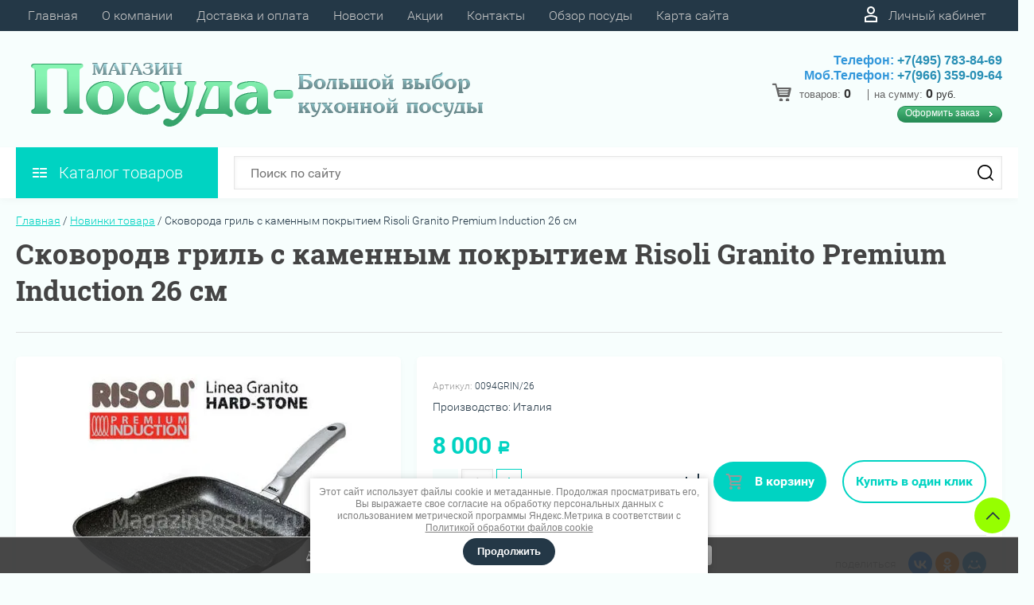

--- FILE ---
content_type: text/html; charset=utf-8
request_url: https://magazinposuda.ru/internet-magazin2/product/skovorodv-gril-risoli-granito-premium-induction-26-sm
body_size: 47447
content:

	<!DOCTYPE html>
<html lang="ru">
<head>
	<meta charset="UTF-8">
	<meta name="robots" content="all"/>
	<meta name="description" content="Посуда Ризоли литой алюминий Италия для индукционных плит - подробнее цена отзывы, купить с доставкой или самовывоз. Сертификат на продукцию, официальная гарантия от производителя.">
	<meta name="keywords" content="Сковородв гриль с каменным покрытием Risoli Granito Premium Induction 26 см">
	<meta name="SKYPE_TOOLBAR" content="SKYPE_TOOLBAR_PARSER_COMPATIBLE">
	<meta name="viewport" content="width=device-width, initial-scale=1.0, maximum-scale=1.0, user-scalable=no">
	<meta name="format-detection" content="telephone=no">
	<meta http-equiv="x-rim-auto-match" content="none">
	<title>Сковорода гриль литая с каменным покрытием Risoli Granito Premium Induction 26 см купить MagazinPosuda.ru</title>
	
	<script src="/g/libs/jquery/1.10.2/jquery.min.js"></script>
	<script src="/g/templates/shop2/2.83.2/js/jquery.columnizer.min.js"></script>
	<script src="/g/templates/shop2/2.83.2/js/resizeController.js"></script>
	<script src="/g/templates/shop2/2.83.2/js/modernizr.custom.js"></script>
	<script src="/g/libs/jquery-bgdsize/jquery.bgdsize.js" charset="utf-8"></script>
			<link rel="stylesheet" href="/g/css/styles_articles_tpl.css">
<meta name="yandex-verification" content="164bdcd638f97f59" />
<meta name="yandex-verification" content="73d5a66e657cef9e" />
<meta name="google-site-verification" content="Q1-rmpYNc0cBE9SVwnQwfAXyZTnhJ1fKvjy9hid5UYk" />

            <!-- 46b9544ffa2e5e73c3c971fe2ede35a5 -->
            <script src='/shared/s3/js/lang/ru.js'></script>
            <script src='/shared/s3/js/common.min.js'></script>
        <link rel='stylesheet' type='text/css' href='/shared/s3/css/calendar.css' /><link rel='stylesheet' type='text/css' href='/shared/highslide-4.1.13/highslide.min.css'/>
<script type='text/javascript' src='/shared/highslide-4.1.13/highslide-full.packed.js'></script>
<script type='text/javascript'>
hs.graphicsDir = '/shared/highslide-4.1.13/graphics/';
hs.outlineType = null;
hs.showCredits = false;
hs.lang={cssDirection:'ltr',loadingText:'Загрузка...',loadingTitle:'Кликните чтобы отменить',focusTitle:'Нажмите чтобы перенести вперёд',fullExpandTitle:'Увеличить',fullExpandText:'Полноэкранный',previousText:'Предыдущий',previousTitle:'Назад (стрелка влево)',nextText:'Далее',nextTitle:'Далее (стрелка вправо)',moveTitle:'Передвинуть',moveText:'Передвинуть',closeText:'Закрыть',closeTitle:'Закрыть (Esc)',resizeTitle:'Восстановить размер',playText:'Слайд-шоу',playTitle:'Слайд-шоу (пробел)',pauseText:'Пауза',pauseTitle:'Приостановить слайд-шоу (пробел)',number:'Изображение %1/%2',restoreTitle:'Нажмите чтобы посмотреть картинку, используйте мышь для перетаскивания. Используйте клавиши вперёд и назад'};</script>
<link rel="icon" href="/favicon.ico" type="image/x-icon">

<!--s3_require-->
<link rel="stylesheet" href="/g/basestyle/1.0.1/user/user.css" type="text/css"/>
<link rel="stylesheet" href="/g/basestyle/1.0.1/user/user.blue.css" type="text/css"/>
<script type="text/javascript" src="/g/basestyle/1.0.1/user/user.js" async></script>
<!--/s3_require-->
				
		
		
		
			<link rel="stylesheet" type="text/css" href="/g/shop2v2/default/css/theme.less.css">		
			<script type="text/javascript" src="/g/printme.js"></script>
		<script type="text/javascript" src="/g/shop2v2/default/js/tpl.js"></script>
		<script type="text/javascript" src="/g/shop2v2/default/js/baron.min.js"></script>
		
			<script type="text/javascript" src="/g/shop2v2/default/js/shop2.2.js"></script>
		
	<script type="text/javascript">shop2.init({"productRefs": {"966004011":{"otzyvy":{"bed8db8f34fd9298b02be33fe401c2f8":["1165113011"]},"video":{"1f4391477beecece50840da02f74847f":["1165113011"]}}},"apiHash": {"getPromoProducts":"7c68d8250b4eaf6c7b70ac94ea74bd9a","getSearchMatches":"f33061da7c3ae7b0b1909130a4596639","getFolderCustomFields":"d2e36d9bf0dba1e2f084acca4a511b4e","getProductListItem":"69ed049a6ab1e50427a70640d4e41760","cartAddItem":"0ad3b8644a7096455489c708e223a216","cartRemoveItem":"46c12f130af13b4f0ed416f65c6c7cca","cartUpdate":"981e6a0f47f1aea6ece59414c70eff49","cartRemoveCoupon":"f8e2713d5240893f129774c9a038a6c2","cartAddCoupon":"46088e32e83a1eb6d22e59254091c1da","deliveryCalc":"c2d00c6b37dae28044df519496a2376a","printOrder":"b3ca46aef968ac86eaeaf5652a090774","cancelOrder":"15d9243b71d2321975d1005231c6a840","cancelOrderNotify":"326931f910787ba654c56968f286a569","repeatOrder":"f566ef69d5ca61d8ac8fa1253e50e1f4","paymentMethods":"278120ef5e6607fb2efc0247668d1cdf","compare":"e5cac668e33d5cfbf3934e2b6e0fe00a"},"hash": null,"verId": 684313,"mode": "product","step": "","uri": "/internet-magazin2","IMAGES_DIR": "/d/","my": {"show_sections":true,"lazy_load_subpages":true,"special_alias":"spec","new_alias":"new","price_fa_rouble":true,"search_price_max":"1000000","hide_product_simple_options":true,"hide_product_price_options":true,"hide_filter_options":true,"small_images_width":148,"buy_mod":true,"hide_cart_table_options":true,"show_amount_sort":true,"show_rating_sort":true,"params":"\u0425\u0430\u0440\u0430\u043a\u0442\u0435\u0440\u0438\u0441\u0442\u0438\u043a\u0438","main_block_alis_new":true,"folder_items_gr":true,"gr_img_lazyload":true},"shop2_cart_order_payments": 1,"cf_margin_price_enabled": 0,"maps_yandex_key":"","maps_google_key":""});shop2.facets.enabled = true;</script>
<style type="text/css">.product-item-thumb {width: 200px;}.product-item-thumb .product-image, .product-item-simple .product-image {height: 160px;width: 200px;}.product-item-thumb .product-amount .amount-title {width: 104px;}.product-item-thumb .product-price {width: 150px;}.shop2-product .product-side-l {width: 450px;}.shop2-product .product-image {height: 390px;width: 450px;}.shop2-product .product-thumbnails li {width: 140px;height: 140px;}</style>
	<link rel="stylesheet" href="/t/v266/images/theme0/uikit/uikit.scss.css">
	<link rel="stylesheet" href="/t/v266/images/theme0/theme.scss.css">
			<link rel="stylesheet" href="/t/v266/images/theme2/uikit/uikit.scss.css">
	    <link rel="stylesheet" href="/t/v266/images/theme2/theme.scss.css">
		<link rel="stylesheet" href="/t/v266/images/site.addons.scss.css">
	
	<link href="/t/v266/images/autocomplete/jquery-ui.css" rel="stylesheet" />
	<link rel="stylesheet" href="/t/v266/images/site.addons2.scss.css">
	
</head>
<body class="product-page">
	
	<svg style="display: none;" id="site-svg-sprite">
	<symbol id="phone" viewBox="0 0 20 20">
		<path d="M16.984,18.997 L16.849,18.993 C7.832,18.423 0.604,11.183 0.035,2.152 C-0.001,1.585 0.196,1.028 0.575,0.624 C0.952,0.222 1.470,-0.000 2.032,-0.000 L6.999,-0.000 C8.102,-0.000 8.999,0.899 8.999,2.003 L8.999,5.594 C8.999,6.121 8.786,6.638 8.413,7.011 L7.916,7.509 C8.836,8.954 10.058,10.177 11.502,11.100 L11.999,10.602 C12.377,10.224 12.879,10.015 13.413,10.015 L16.999,10.015 C18.103,10.015 19.000,10.914 19.000,12.018 L19.000,16.994 C19.000,18.117 18.114,18.997 16.984,18.997 ZM16.999,12.018 L13.413,12.018 L11.834,13.600 L11.176,13.235 C8.902,11.977 7.038,10.110 5.784,7.835 L5.420,7.176 L6.999,5.594 L6.999,2.003 L2.032,2.003 C2.537,10.052 8.961,16.487 16.975,16.994 L16.984,17.995 L16.984,16.994 C17.002,16.994 17.010,16.990 17.010,16.990 L16.999,12.018 ZM12.999,8.012 C12.999,6.908 12.103,6.009 11.000,6.009 L11.000,4.006 C13.205,4.006 14.999,5.803 14.999,8.012 L12.999,8.012 ZM11.000,2.003 L11.000,-0.000 C15.411,-0.000 19.000,3.594 19.000,8.012 L16.999,8.012 C16.999,4.698 14.308,2.003 11.000,2.003 Z"/>
	</symbol>
	<symbol id="lk" viewBox="0 0 16 20">
		<path d="M-0.000,20.000 L-0.000,13.240 C0.264,13.076 0.539,12.925 0.816,12.778 C2.918,11.656 5.370,11.000 8.000,11.000 C10.630,11.000 13.082,11.656 15.184,12.778 C15.461,12.925 15.735,13.076 16.000,13.240 L16.000,20.000 L-0.000,20.000 ZM14.000,14.416 C12.166,13.489 10.098,13.000 8.000,13.000 C5.901,13.000 3.832,13.489 2.000,14.416 L2.000,18.000 L14.000,18.000 L14.000,14.416 ZM8.000,10.000 C5.239,10.000 3.000,7.761 3.000,5.000 C3.000,2.238 5.239,-0.000 8.000,-0.000 C10.761,-0.000 13.000,2.238 13.000,5.000 C13.000,7.761 10.761,10.000 8.000,10.000 ZM8.000,2.000 C6.346,2.000 5.000,3.345 5.000,5.000 C5.000,6.654 6.346,8.000 8.000,8.000 C9.654,8.000 11.000,6.654 11.000,5.000 C11.000,3.345 9.654,2.000 8.000,2.000 Z"/>
	</symbol>
	<symbol id="search" viewBox="0 0 20 20">
		<path d="M19.875,18.586 L15.027,13.738 C16.072,12.396 16.700,10.716 16.700,8.889 C16.700,4.521 13.146,0.967 8.778,0.967 C4.410,0.967 0.856,4.521 0.856,8.889 C0.856,13.257 4.410,16.811 8.778,16.811 C10.605,16.811 12.286,16.182 13.628,15.139 L18.475,19.986 L19.875,18.586 ZM8.778,14.831 C5.501,14.831 2.837,12.165 2.837,8.889 C2.837,5.612 5.501,2.947 8.778,2.947 C12.054,2.947 14.719,5.612 14.719,8.889 C14.719,12.165 12.054,14.831 8.778,14.831 Z"/>
	</symbol>
	<symbol id="extend-search" viewBox="0 0 23 17">
		<path d="M22.452,14.119 L12.488,14.119 C12.012,15.779 10.533,16.999 8.761,16.999 C6.989,16.999 5.510,15.779 5.034,14.119 L0.547,14.119 C0.245,14.119 -0.001,13.868 -0.001,13.558 L-0.001,12.433 C-0.001,12.123 0.245,11.872 0.547,11.872 L5.034,11.872 C5.510,10.211 6.989,8.991 8.761,8.991 C10.533,8.991 12.012,10.211 12.488,11.872 L22.452,11.872 C22.754,11.872 22.999,12.123 22.999,12.433 L22.999,13.558 C22.999,13.868 22.754,14.119 22.452,14.119 ZM8.761,10.642 C7.495,10.642 6.468,11.696 6.468,12.995 C6.468,14.295 7.495,15.348 8.761,15.348 C10.028,15.348 11.055,14.295 11.055,12.995 C11.055,11.696 10.028,10.642 8.761,10.642 ZM22.452,5.128 L17.964,5.128 C17.488,6.788 16.009,8.008 14.238,8.008 C12.465,8.008 10.987,6.788 10.511,5.128 L0.547,5.128 C0.245,5.128 -0.001,4.876 -0.001,4.566 L-0.001,3.441 C-0.001,3.131 0.245,2.880 0.547,2.880 L10.511,2.880 C10.986,1.220 12.465,-0.000 14.238,-0.000 C16.009,-0.000 17.488,1.220 17.964,2.880 L22.452,2.880 C22.754,2.880 22.999,3.131 22.999,3.441 L22.999,4.566 C22.999,4.876 22.754,5.128 22.452,5.128 ZM14.238,1.721 C13.008,1.721 12.013,2.743 12.013,4.004 C12.013,5.265 13.008,6.287 14.238,6.287 C15.466,6.287 16.462,5.265 16.462,4.004 C16.462,2.743 15.466,1.721 14.238,1.721 Z"/>
	</symbol>
	<symbol id="cart" viewBox="0 0 21 21">
		<path d="M20.636,4.599 L19.192,9.584 C18.946,10.434 18.146,11.029 17.249,11.029 L7.685,11.029 L7.179,13.023 L11.948,13.023 L12.959,13.023 L19.022,13.023 L19.022,15.018 L12.959,15.018 L11.948,15.018 L7.179,15.018 C6.553,15.018 5.972,14.738 5.587,14.251 C5.201,13.763 5.067,13.140 5.219,12.540 L5.849,10.055 L3.425,1.990 L0.833,1.990 L0.833,-0.004 L3.425,-0.004 C4.314,-0.004 5.111,0.583 5.362,1.425 L5.552,2.056 L18.693,2.056 C19.333,2.056 19.921,2.345 20.306,2.849 C20.691,3.354 20.812,3.991 20.636,4.599 ZM6.151,4.050 L7.650,9.035 L17.249,9.035 L18.693,4.050 L6.151,4.050 ZM6.896,16.014 C8.012,16.014 8.917,16.907 8.917,18.008 C8.917,19.110 8.012,20.003 6.896,20.003 C5.780,20.003 4.875,19.110 4.875,18.008 C4.875,16.907 5.780,16.014 6.896,16.014 ZM17.000,16.014 C18.117,16.014 19.022,16.907 19.022,18.008 C19.022,19.110 18.117,20.003 17.000,20.003 C15.884,20.003 14.980,19.110 14.980,18.008 C14.980,16.907 15.884,16.014 17.000,16.014 Z"/>
	</symbol>
	<symbol id="menu" viewBox="0 0 17 12">
		<path d="M9.000,12.000 L9.000,10.000 L17.000,10.000 L17.000,12.000 L9.000,12.000 ZM9.000,5.000 L17.000,5.000 L17.000,7.000 L9.000,7.000 L9.000,5.000 ZM9.000,-0.000 L17.000,-0.000 L17.000,2.000 L9.000,2.000 L9.000,-0.000 ZM-0.000,10.000 L7.000,10.000 L7.000,12.000 L-0.000,12.000 L-0.000,10.000 ZM-0.000,5.000 L7.000,5.000 L7.000,7.000 L-0.000,7.000 L-0.000,5.000 ZM-0.000,-0.000 L7.000,-0.000 L7.000,2.000 L-0.000,2.000 L-0.000,-0.000 Z"/>
		<path d="M9.000,12.000 L9.000,10.000 L17.000,10.000 L17.000,12.000 L9.000,12.000 ZM9.000,5.000 L17.000,5.000 L17.000,7.000 L9.000,7.000 L9.000,5.000 ZM9.000,-0.000 L17.000,-0.000 L17.000,2.000 L9.000,2.000 L9.000,-0.000 ZM-0.000,10.000 L7.000,10.000 L7.000,12.000 L-0.000,12.000 L-0.000,10.000 ZM-0.000,5.000 L7.000,5.000 L7.000,7.000 L-0.000,7.000 L-0.000,5.000 ZM-0.000,-0.000 L7.000,-0.000 L7.000,2.000 L-0.000,2.000 L-0.000,-0.000 Z"/>
		<path d="M9.000,12.000 L9.000,10.000 L17.000,10.000 L17.000,12.000 L9.000,12.000 ZM9.000,5.000 L17.000,5.000 L17.000,7.000 L9.000,7.000 L9.000,5.000 ZM9.000,-0.000 L17.000,-0.000 L17.000,2.000 L9.000,2.000 L9.000,-0.000 ZM-0.000,10.000 L7.000,10.000 L7.000,12.000 L-0.000,12.000 L-0.000,10.000 ZM-0.000,5.000 L7.000,5.000 L7.000,7.000 L-0.000,7.000 L-0.000,5.000 ZM-0.000,-0.000 L7.000,-0.000 L7.000,2.000 L-0.000,2.000 L-0.000,-0.000 Z"/>
	</symbol>
		<symbol id="menu2" viewBox="0 0 20 12">
		<path d="M-0.000,-0.000 L20.000,-0.000 L20.000,2.000 L-0.000,2.000 L-0.000,-0.000 Z"/>
		<path d="M-0.000,5.000 L17.000,5.000 L17.000,7.000 L-0.000,7.000 L-0.000,5.000 Z"/>
		<path d="M-0.000,10.000 L14.000,10.000 L14.000,12.000 L-0.000,12.000 L-0.000,10.000 Z"/>
	</symbol>
	<symbol id="form-mail" viewBox="0 0 110 100">
		<path d="M105.840,42.969 L83.550,4.450 C81.092,0.201 75.628,-1.259 71.370,1.193 L4.450,39.742 C0.192,42.194 -1.272,47.645 1.186,51.893 L26.449,95.549 C28.907,99.797 34.370,101.257 38.628,98.805 L105.549,60.257 C109.807,57.804 111.271,52.353 108.813,48.105 L105.840,42.969 ZM72.963,7.124 L58.401,48.378 C57.450,51.078 54.709,52.654 51.893,52.130 L8.801,44.084 L72.963,7.124 ZM30.981,91.520 L6.804,49.741 L40.511,56.036 L30.981,91.520 ZM36.722,93.055 L46.370,57.130 L50.801,57.958 C53.660,58.492 56.478,57.958 58.823,56.607 C61.168,55.256 63.041,53.088 64.006,50.349 L65.502,46.108 L101.511,55.735 L36.722,93.055 ZM103.050,50.007 L67.482,40.498 L78.872,8.227 L103.050,50.007 Z"/>
	</symbol>
	<symbol id="close" viewBox="0 0 20 20">
		<path d='M12.392,9.458 L19.143,16.263 C19.735,16.859 19.735,17.829 19.143,18.426 C18.857,18.715 18.475,18.874 18.070,18.874 C17.665,18.874 17.284,18.715 16.998,18.426 L10.246,11.621 L3.495,18.425 C3.209,18.714 2.828,18.873 2.423,18.873 C2.017,18.873 1.636,18.714 1.350,18.425 C0.758,17.828 0.758,16.859 1.350,16.263 L8.101,9.458 L1.350,2.653 C0.758,2.057 0.758,1.088 1.350,0.491 C1.923,-0.087 2.922,-0.087 3.495,0.491 L10.246,7.296 L16.998,0.491 C17.570,-0.087 18.570,-0.087 19.143,0.491 C19.735,1.087 19.735,2.057 19.143,2.653 L12.392,9.458 Z'/>
	</symbol>
	<symbol id="arrow-top" viewBox="0 0 25 14">
		<path d="M2.723,13.989 L0.984,12.219 L13.097,0.001 L24.998,12.134 L23.259,13.905 L13.097,3.540 L2.723,13.989 Z"/>
	</symbol>
	<symbol id="stock" viewBox="0 0 120 120">
		<path d="M117.063,41.459 L113.498,51.504 C113.500,51.519 113.503,51.533 113.506,51.548 L119.999,60.000 L113.506,68.450 C113.504,68.465 113.500,68.480 113.498,68.495 L117.063,78.540 L108.263,84.579 C108.260,84.585 108.257,84.591 108.254,84.597 L108.541,95.266 L98.314,98.288 C98.305,98.296 98.297,98.305 98.288,98.313 L95.267,108.540 L84.598,108.254 C84.592,108.257 84.586,108.260 84.580,108.263 L78.541,117.063 L68.495,113.498 C68.480,113.500 68.465,113.504 68.450,113.506 L59.999,120.000 L51.549,113.506 C51.534,113.504 51.519,113.500 51.504,113.498 L41.458,117.063 L35.419,108.263 C35.413,108.260 35.407,108.257 35.401,108.254 L24.732,108.540 L21.710,98.313 C21.702,98.305 21.694,98.296 21.685,98.288 L11.458,95.266 L11.745,84.597 C11.742,84.591 11.739,84.585 11.736,84.579 L2.936,78.540 L6.501,68.495 C6.498,68.480 6.495,68.465 6.493,68.450 L-0.001,60.000 L6.493,51.548 C6.495,51.533 6.499,51.519 6.501,51.504 L2.936,41.459 L11.737,35.418 C11.739,35.413 11.742,35.407 11.745,35.402 L11.458,24.732 L21.687,21.709 C21.694,21.702 21.702,21.694 21.710,21.686 L24.732,11.458 L35.402,11.745 C35.407,11.742 35.413,11.739 35.418,11.736 L41.458,2.936 L51.504,6.501 C51.519,6.498 51.533,6.495 51.548,6.493 L59.999,-0.001 L68.451,6.493 C68.465,6.495 68.480,6.498 68.495,6.501 L78.541,2.936 L84.580,11.736 C84.586,11.739 84.591,11.742 84.597,11.745 L95.267,11.458 L98.289,21.686 C98.297,21.694 98.304,21.702 98.312,21.710 L108.541,24.732 L108.254,35.402 C108.257,35.407 108.260,35.413 108.262,35.418 L117.063,41.459 Z"/>
	</symbol>
	<symbol id="more-arrow" viewBox="0 0 12 5">
		<path d="M-0.003,0.705 C-0.003,0.560 0.043,0.416 0.140,0.291 C0.382,-0.023 0.849,-0.092 1.182,0.136 L5.990,3.432 L10.801,0.136 C11.133,-0.092 11.599,-0.023 11.842,0.291 C12.084,0.604 12.011,1.044 11.677,1.272 L6.429,4.869 C6.167,5.048 5.813,5.048 5.551,4.869 L0.304,1.272 C0.103,1.135 -0.003,0.921 -0.003,0.705 L-0.003,0.705 Z"/>
	</symbol>
	<symbol id="icon-login" viewBox="0 0 13 17">
		<path d="M12.750,16.316 C12.723,16.702 12.396,17.002 11.999,17.002 L0.994,17.002 C0.599,17.002 0.271,16.702 0.242,16.318 L0.000,12.848 C-0.086,11.571 0.929,10.099 2.217,9.633 C4.981,8.666 8.019,8.669 10.769,9.631 C12.069,10.098 13.083,11.571 12.991,12.850 L12.750,16.316 ZM10.255,11.012 C7.846,10.170 5.153,10.167 2.732,11.014 C2.006,11.277 1.464,12.179 1.502,12.749 L1.696,15.531 L11.297,15.531 L11.490,12.749 C11.530,12.177 10.990,11.277 10.255,11.012 ZM6.559,7.900 C4.568,7.900 2.949,6.127 2.949,3.947 C2.949,1.767 4.568,-0.007 6.559,-0.007 C8.549,-0.007 10.169,1.767 10.169,3.947 C10.169,6.127 8.549,7.900 6.559,7.900 ZM6.559,1.463 C5.399,1.463 4.454,2.577 4.454,3.947 C4.454,5.317 5.399,6.431 6.559,6.431 C7.719,6.431 8.664,5.317 8.664,3.947 C8.664,2.577 7.719,1.463 6.559,1.463 Z"/>
	</symbol>
	<symbol id="icon-password" viewBox="0 0 12 17">
		<path d="M10.279,6.235 L10.279,4.440 C10.279,1.986 8.375,-0.010 5.965,-0.010 C3.625,-0.010 1.721,1.986 1.721,4.440 L1.721,6.235 C0.777,6.235 0.009,7.040 0.009,8.029 L0.009,15.207 C0.009,16.196 0.777,17.002 1.721,17.002 L10.279,17.002 C11.223,17.002 11.991,16.196 11.991,15.207 L11.991,8.029 C11.991,7.040 11.223,6.235 10.279,6.235 ZM3.432,4.440 C3.432,2.976 4.568,1.784 6.034,1.784 C7.431,1.784 8.567,2.976 8.567,4.440 L8.567,6.235 L3.432,6.235 L3.432,4.440 ZM1.721,15.207 L1.721,8.029 L10.279,8.029 L10.281,15.207 L1.721,15.207 Z"/>
	</symbol>
	<symbol id="facebook" viewBox="0 0 36 36">
		<path fill-rule="evenodd"  fill="rgb(28, 48, 146)" d="M2.000,-0.000 L34.000,-0.000 C35.104,-0.000 36.000,0.895 36.000,2.000 L36.000,33.000 C36.000,34.104 35.104,35.000 34.000,35.000 L2.000,35.000 C0.895,35.000 -0.000,34.104 -0.000,33.000 L-0.000,2.000 C-0.000,0.895 0.895,-0.000 2.000,-0.000 Z"/> <path fill-rule="evenodd"  fill="rgb(255, 255, 255)" d="M22.998,9.355 C21.993,9.152 21.220,8.999 20.162,8.999 C17.120,8.999 15.908,10.426 15.908,12.976 L15.908,14.837 L14.000,14.837 L14.000,17.846 L15.908,17.846 L15.908,26.999 L19.621,26.999 L19.621,17.846 L22.328,17.846 L22.586,14.837 L19.621,14.837 L19.621,13.384 C19.621,12.568 19.698,12.058 20.885,12.058 C21.323,12.058 22.019,12.135 22.535,12.237 L22.998,9.355 Z"/>
	</symbol>
	<symbol id="checkmark" viewBox="0 0 12 8">
		<path d="M10.712,1.690 L4.757,7.645 C4.739,7.666 4.732,7.692 4.712,7.712 C4.515,7.909 4.257,8.004 3.999,8.001 C3.741,8.004 3.482,7.909 3.285,7.712 C3.266,7.693 3.259,7.667 3.241,7.646 L0.285,4.690 C-0.102,4.303 -0.102,3.674 0.285,3.286 C0.673,2.898 1.302,2.898 1.690,3.286 L3.999,5.595 L9.308,0.286 C9.696,-0.102 10.325,-0.102 10.712,0.286 C11.100,0.674 11.100,1.302 10.712,1.690 Z"/>
	</symbol>
	<symbol id="filter" viewBox="0 0 17 12">
		<path d="M-0.000,1.999 L-0.000,-0.001 L17.000,-0.001 L17.000,1.999 L-0.000,1.999 ZM15.000,6.999 L2.000,6.999 L2.000,4.999 L15.000,4.999 L15.000,6.999 ZM13.000,11.999 L4.000,11.999 L4.000,9.999 L13.000,9.999 L13.000,11.999 Z"/>
	</symbol>
	<symbol id="kamera" viewBox="0 0 24 24">
		<path d="M 11 4 L 9 6 L 7 6 L 7 5 L 4 5 L 4 6 C 2.9 6 2 6.9 2 8 L 2 18 C 2 19.1 2.9 20 4 20 L 20 20 C 21.1 20 22 19.1 22 18 L 22 8 C 22 6.9 21.1 6 20 6 L 19 6 L 17 4 L 11 4 z M 5.5 6.5 C 6.052 6.5 6.5 6.948 6.5 7.5 C 6.5 8.052 6.052 8.5 5.5 8.5 C 4.948 8.5 4.5 8.052 4.5 7.5 C 4.5 6.948 4.948 6.5 5.5 6.5 z M 14 8 C 16.76 8 19 10.24 19 13 C 19 15.76 16.76 18 14 18 C 11.24 18 9 15.76 9 13 C 9 10.24 11.24 8 14 8 z M 14 10 C 12.343146 10 11 11.343146 11 13 C 11 14.656854 12.343146 16 14 16 C 15.656854 16 17 14.656854 17 13 C 17 11.343146 15.656854 10 14 10 z"/>
	</symbol>
	<symbol id="gift" viewBox="0 0 18 20">
		<path d="M16.000,3.999 L13.815,3.999 C13.928,3.680 14.000,3.340 14.000,2.979 C14.000,1.336 12.663,-0.001 10.980,-0.001 C10.216,-0.001 9.525,0.297 8.997,0.771 C8.463,0.297 7.763,-0.001 6.980,-0.001 C5.337,-0.001 4.000,1.336 4.000,3.019 C4.000,3.364 4.070,3.691 4.179,3.999 L2.000,3.999 C0.897,3.999 -0.000,4.896 -0.000,5.999 L-0.000,9.999 C-0.000,10.747 0.417,11.393 1.027,11.736 C1.015,11.822 1.000,11.909 1.000,11.999 L1.000,17.999 C1.000,19.102 1.897,19.999 3.000,19.999 L15.000,19.999 C16.102,19.999 17.000,19.102 17.000,17.999 L17.000,11.999 C17.000,11.909 16.985,11.822 16.973,11.736 C17.582,11.393 18.000,10.747 18.000,9.999 L18.000,5.999 C18.000,4.896 17.102,3.999 16.000,3.999 ZM16.001,9.999 L15.000,9.999 L10.000,9.999 L10.000,5.999 L11.019,5.999 L16.000,5.999 L16.001,9.999 ZM11.019,1.999 C11.560,1.999 12.000,2.439 12.000,3.019 C12.000,3.560 11.560,3.999 11.019,3.999 L10.000,3.999 L10.000,2.979 C10.000,2.439 10.439,1.999 11.019,1.999 ZM6.000,2.979 C6.000,2.439 6.439,1.999 7.019,1.999 C7.560,1.999 8.000,2.439 8.000,2.979 L8.000,3.999 L6.980,3.999 C6.439,3.999 6.000,3.560 6.000,2.979 ZM2.000,5.999 L6.980,5.999 L8.000,5.999 L8.000,9.999 L3.000,9.999 L2.000,9.999 L2.000,5.999 ZM3.000,11.999 L8.000,11.999 L8.000,17.999 L3.000,17.999 L3.000,11.999 ZM10.000,17.999 L10.000,11.999 L15.000,11.999 L15.001,17.999 L10.000,17.999 Z"/>
	</symbol>
	<symbol id="discount" viewBox="0 0 20 20">
		<path d="M19.992,12.170 C19.785,12.427 19.549,12.718 19.489,12.901 C19.422,13.107 19.438,13.478 19.453,13.837 C19.483,14.537 19.520,15.407 18.994,16.125 C18.464,16.846 17.613,17.080 16.928,17.267 C16.583,17.363 16.226,17.460 16.055,17.583 C15.890,17.702 15.680,18.019 15.494,18.299 C15.101,18.890 14.612,19.627 13.745,19.905 C13.525,19.977 13.290,20.012 13.046,20.012 C12.463,20.012 11.916,19.810 11.433,19.631 C11.087,19.504 10.729,19.372 10.500,19.372 C10.270,19.372 9.913,19.504 9.567,19.631 C8.881,19.884 7.996,20.145 7.254,19.905 C6.387,19.626 5.898,18.890 5.505,18.299 C5.319,18.019 5.109,17.702 4.944,17.583 C4.774,17.460 4.417,17.363 4.071,17.267 C3.387,17.080 2.536,16.846 2.006,16.125 C1.480,15.407 1.516,14.536 1.547,13.837 C1.562,13.478 1.578,13.106 1.510,12.900 C1.450,12.717 1.215,12.427 1.008,12.170 C0.559,11.615 -0.000,10.922 -0.000,10.006 C-0.000,9.090 0.559,8.398 1.008,7.841 C1.215,7.585 1.450,7.293 1.510,7.110 C1.578,6.904 1.562,6.533 1.547,6.174 C1.516,5.474 1.480,4.604 2.006,3.887 C2.536,3.165 3.387,2.931 4.071,2.744 C4.417,2.649 4.774,2.551 4.945,2.428 C5.110,2.309 5.320,1.992 5.506,1.713 C5.898,1.121 6.388,0.384 7.255,0.106 C7.998,-0.136 8.881,0.126 9.567,0.380 C9.913,0.507 10.270,0.640 10.500,0.640 C10.729,0.640 11.087,0.507 11.433,0.380 C12.117,0.126 13.002,-0.136 13.745,0.106 C14.613,0.385 15.101,1.121 15.494,1.713 C15.680,1.992 15.890,2.309 16.055,2.428 C16.226,2.551 16.583,2.649 16.929,2.744 C17.613,2.931 18.464,3.165 18.994,3.887 C19.520,4.604 19.483,5.475 19.453,6.174 C19.438,6.533 19.422,6.905 19.489,7.111 C19.549,7.294 19.784,7.585 19.991,7.841 C20.441,8.397 21.000,9.089 21.000,10.006 C21.000,10.921 20.441,11.614 19.992,12.170 ZM18.352,9.142 C18.033,8.746 17.671,8.298 17.492,7.755 C17.308,7.191 17.333,6.604 17.355,6.086 C17.368,5.770 17.392,5.240 17.297,5.111 C17.198,4.977 16.699,4.841 16.369,4.750 C15.867,4.612 15.299,4.456 14.820,4.111 C14.346,3.770 14.024,3.285 13.740,2.857 C13.550,2.571 13.263,2.139 13.097,2.086 C12.842,2.098 12.498,2.208 12.165,2.331 C11.670,2.513 11.107,2.721 10.500,2.721 C9.892,2.721 9.330,2.513 8.834,2.331 C8.501,2.208 8.158,2.081 7.954,2.081 C7.736,2.139 7.450,2.571 7.260,2.857 C6.976,3.285 6.654,3.770 6.180,4.111 C5.701,4.456 5.133,4.612 4.631,4.750 C4.301,4.841 3.802,4.977 3.703,5.111 C3.609,5.241 3.631,5.770 3.645,6.086 C3.667,6.603 3.692,7.191 3.508,7.753 C3.329,8.298 2.967,8.746 2.647,9.142 C2.416,9.428 2.100,9.820 2.100,10.006 C2.100,10.192 2.417,10.583 2.648,10.870 C2.967,11.265 3.329,11.713 3.508,12.257 C3.692,12.820 3.667,13.407 3.645,13.925 C3.631,14.242 3.608,14.771 3.703,14.900 C3.802,15.034 4.301,15.171 4.631,15.261 C5.132,15.399 5.701,15.555 6.180,15.900 C6.654,16.242 6.976,16.726 7.259,17.154 C7.449,17.440 7.736,17.872 7.903,17.926 C8.172,17.945 8.502,17.804 8.834,17.681 C9.330,17.498 9.892,17.291 10.500,17.291 C11.108,17.291 11.670,17.498 12.165,17.681 C12.498,17.804 12.842,17.931 13.046,17.931 C13.080,17.931 13.094,17.927 13.096,17.926 C13.263,17.872 13.550,17.440 13.740,17.154 C14.024,16.726 14.346,16.242 14.819,15.900 C15.298,15.555 15.867,15.399 16.369,15.261 C16.699,15.171 17.198,15.034 17.296,14.900 C17.391,14.770 17.368,14.242 17.355,13.925 C17.333,13.408 17.308,12.821 17.492,12.259 C17.671,11.713 18.033,11.265 18.352,10.870 C18.583,10.583 18.900,10.192 18.900,10.006 C18.900,9.820 18.583,9.428 18.352,9.142 ZM14.175,13.128 C13.305,13.128 12.600,12.429 12.600,11.567 C12.600,10.705 13.305,10.006 14.175,10.006 C15.045,10.006 15.750,10.705 15.750,11.567 C15.750,12.429 15.045,13.128 14.175,13.128 ZM7.526,12.551 L11.726,6.306 L13.473,7.461 L9.273,13.705 L7.526,12.551 ZM6.825,10.006 C5.955,10.006 5.250,9.307 5.250,8.445 C5.250,7.583 5.955,6.884 6.825,6.884 C7.695,6.884 8.400,7.583 8.400,8.445 C8.400,9.307 7.695,10.006 6.825,10.006 Z"/>
	</symbol>
	<symbol id="compare" viewBox="0 0 17 20">
		<path d="M16.972,18.823 L16.969,20.000 L15.000,20.000 L15.023,14.066 L15.023,13.057 L15.023,0.009 L16.987,0.009 L16.987,13.057 L16.987,14.066 L16.987,18.823 L16.972,18.823 ZM11.969,20.000 L10.000,20.000 L10.023,14.066 L10.023,13.057 L10.023,8.009 L11.987,8.009 L11.987,13.057 L11.987,14.066 L11.987,18.823 L11.972,18.823 L11.969,20.000 ZM6.969,20.000 L5.000,20.000 L5.023,12.066 L5.023,11.058 L5.023,6.009 L6.986,6.009 L6.986,11.058 L6.986,12.066 L6.986,18.823 L6.972,18.823 L6.969,20.000 ZM1.969,20.000 L-0.000,20.000 L0.023,10.066 L0.023,9.057 L0.023,4.009 L1.986,4.009 L1.986,9.057 L1.986,10.066 L1.986,18.823 L1.971,18.823 L1.969,20.000 Z"/>
	</symbol>
	<symbol id="clock" viewBox="0 0 21 21">
		<path d="M10.499,21.000 C4.709,21.000 -0.001,16.289 -0.001,10.499 C-0.001,4.710 4.709,-0.001 10.499,-0.001 C16.289,-0.001 20.999,4.710 20.999,10.499 C20.999,16.289 16.289,21.000 10.499,21.000 ZM10.499,2.100 C5.868,2.100 2.100,5.868 2.100,10.499 C2.100,15.131 5.868,18.900 10.499,18.900 C15.131,18.900 18.899,15.131 18.899,10.499 C18.899,5.868 15.131,2.100 10.499,2.100 ZM8.556,15.000 L6.989,13.444 L9.771,10.444 L9.771,4.999 L11.986,4.999 L11.986,10.444 C11.986,11.027 11.753,11.587 11.337,12.000 L8.556,15.000 Z"/>
	</symbol>
	<symbol id="cart-disabled" viewBox="0 0 21 21">
		<path d="M15.762,6.766 C15.613,6.916 15.415,6.998 15.204,6.999 L20.999,6.999 L19.121,12.584 C18.874,13.434 18.073,14.029 17.174,14.029 L7.590,14.029 L7.084,16.023 L11.862,16.023 L12.875,16.023 L18.951,16.023 L18.951,18.018 L12.875,18.018 L11.862,18.018 L7.084,18.018 C6.456,18.018 5.874,17.738 5.488,17.251 C5.101,16.763 4.967,16.139 5.119,15.540 L5.749,13.055 L3.321,4.990 L0.724,4.990 L0.724,2.996 L3.321,2.996 C4.212,2.996 5.011,3.584 5.263,4.425 L5.999,6.999 L9.790,6.999 C9.579,6.999 9.380,6.916 9.231,6.766 C8.921,6.454 8.921,5.947 9.231,5.636 L11.372,3.484 L9.231,1.333 C8.921,1.021 8.921,0.515 9.231,0.203 C9.532,-0.099 10.056,-0.099 10.356,0.203 L12.496,2.354 L14.637,0.203 C14.937,-0.099 15.462,-0.099 15.762,0.203 C16.072,0.514 16.072,1.021 15.762,1.333 L13.621,3.484 L15.762,5.636 C16.072,5.948 16.072,6.455 15.762,6.766 ZM6.054,7.050 L7.555,12.035 L17.174,12.035 L18.621,7.050 L6.054,7.050 ZM10.356,6.766 C10.207,6.916 10.008,6.999 9.797,6.999 L15.195,6.999 C14.984,6.998 14.786,6.916 14.637,6.766 L12.496,4.615 L10.356,6.766 ZM6.800,19.014 C7.918,19.014 8.825,19.907 8.825,21.008 C8.825,22.110 7.918,23.003 6.800,23.003 C5.681,23.003 4.774,22.110 4.774,21.008 C4.774,19.907 5.681,19.014 6.800,19.014 ZM16.925,19.014 C18.044,19.014 18.951,19.907 18.951,21.008 C18.951,22.110 18.044,23.003 16.925,23.003 C15.807,23.003 14.900,22.110 14.900,21.008 C14.900,19.907 15.807,19.014 16.925,19.014 Z"/> 
	</symbol>
	<symbol id="thumbs" viewBox="0 0 17 17">
		<path d="M10.000,17.000 L10.000,10.000 L17.000,10.000 L17.000,17.000 L10.000,17.000 ZM10.000,-0.000 L17.000,-0.000 L17.000,7.000 L10.000,7.000 L10.000,-0.000 ZM-0.000,10.000 L7.000,10.000 L7.000,17.000 L-0.000,17.000 L-0.000,10.000 ZM-0.000,-0.000 L7.000,-0.000 L7.000,7.000 L-0.000,7.000 L-0.000,-0.000 Z"/>
	</symbol>
	<symbol id="simple" viewBox="0 0 17 17">
		<path d="M-0.000,17.000 L-0.000,14.000 L17.000,14.000 L17.000,17.000 L-0.000,17.000 ZM-0.000,7.000 L17.000,7.000 L17.000,10.000 L-0.000,10.000 L-0.000,7.000 ZM-0.000,-0.000 L17.000,-0.000 L17.000,3.000 L-0.000,3.000 L-0.000,-0.000 Z"/>
	</symbol>
	<symbol id="pricelist" viewBox="0 0 17 17">
		<path d="M-0.000,17.000 L-0.000,15.000 L17.000,15.000 L17.000,17.000 L-0.000,17.000 ZM-0.000,10.000 L17.000,10.000 L17.000,12.000 L-0.000,12.000 L-0.000,10.000 ZM-0.000,5.000 L17.000,5.000 L17.000,7.000 L-0.000,7.000 L-0.000,5.000 ZM-0.000,-0.000 L17.000,-0.000 L17.000,2.000 L-0.000,2.000 L-0.000,-0.000 Z"/>
	</symbol>
	<symbol id="reset" viewBox="0 0 25 25">
		<path d="M848.125,1173.5a9.618,9.618,0,0,0-17.672-5.27l1.289,1.29a7.85,7.85,0,0,1,14.633,3.98H843.75l3.5,3.5,3.5-3.5h-2.625Zm-9.625,7.87a7.87,7.87,0,0,1-7.875-7.87h2.625l-3.5-3.5-3.5,3.5h2.625a9.623,9.623,0,0,0,17.672,5.27l-1.289-1.29A7.838,7.838,0,0,1,838.5,1181.37Z" transform="translate(-826.25 -1163.88)"/>
	</symbol>
	<symbol id="delete" viewBox="0 0 16 21">
		<path d="M-0.000,4.000 L-0.000,2.000 L5.000,2.000 L5.000,1.980 C5.000,0.886 5.886,-0.000 6.980,-0.000 L9.020,-0.000 C10.113,-0.000 11.000,0.886 11.000,1.980 L11.000,2.000 L16.000,2.000 L16.000,4.000 L-0.000,4.000 ZM15.000,19.000 C15.000,20.104 14.104,21.000 13.000,21.000 L3.000,21.000 C1.895,21.000 1.000,20.104 1.000,19.000 L1.000,6.000 L15.000,6.000 L15.000,19.000 ZM13.000,8.000 L11.000,8.000 L11.000,17.000 L9.000,17.000 L9.000,8.000 L7.000,8.000 L7.000,17.000 L5.000,17.000 L5.000,8.000 L3.000,8.000 L3.000,19.000 L13.000,19.000 L13.000,8.000 Z"/>
	</symbol>
	<symbol id="reload" viewBox="0 0 16 16">
		<path d="M15.000,7.500 C15.000,3.364 11.636,-0.000 7.500,-0.000 C7.247,-0.000 6.997,0.013 6.750,0.038 L6.750,1.552 C6.996,1.521 7.245,1.500 7.500,1.500 C10.808,1.500 13.500,4.191 13.500,7.500 C13.500,10.557 11.199,13.083 8.239,13.449 C7.996,13.481 7.750,13.500 7.500,13.500 C4.192,13.500 1.500,10.808 1.500,7.500 C1.500,5.962 2.089,4.565 3.044,3.503 L4.500,5.250 L5.250,0.750 L0.750,0.750 L2.079,2.345 C0.797,3.689 -0.000,5.499 -0.000,7.500 C-0.000,11.635 3.364,15.000 7.500,15.000 C7.753,15.000 8.003,14.987 8.250,14.962 L8.250,14.962 C12.034,14.584 15.000,11.382 15.000,7.500 Z"/>
	</symbol>
	<symbol id="coupon-arrow" viewBox="0 0 18 11">
		<path d="M13.888,9.999 L13.088,9.215 L16.826,5.552 L0.006,5.552 L0.006,4.443 L16.826,4.443 L13.088,0.781 L13.888,-0.003 L18.993,4.998 L13.888,9.999 Z"/>
	</symbol>
	<symbol id="reset-sort" viewBox="0 0 18 11">
		<path d="M7.301,11.999 C5.836,11.999 4.446,11.416 3.385,10.356 C3.159,10.133 2.951,9.888 2.763,9.629 C2.584,9.381 2.630,9.029 2.865,8.840 C3.101,8.652 3.435,8.700 3.613,8.948 C3.766,9.158 3.934,9.357 4.119,9.538 C4.982,10.400 6.112,10.874 7.301,10.874 C9.853,10.874 11.930,8.687 11.930,5.999 C11.930,3.313 9.853,1.127 7.301,1.127 C4.915,1.127 2.969,3.043 2.721,5.486 L3.432,4.815 C3.651,4.607 3.988,4.627 4.186,4.858 C4.384,5.089 4.365,5.445 4.146,5.652 L2.523,7.185 C2.420,7.281 2.293,7.329 2.166,7.329 C2.037,7.329 1.910,7.281 1.809,7.185 L0.186,5.652 C-0.035,5.445 -0.052,5.089 0.145,4.858 C0.342,4.627 0.679,4.607 0.900,4.815 L1.649,5.523 C1.884,2.441 4.314,0.001 7.301,0.001 C10.443,0.001 12.999,2.691 12.999,5.999 C12.999,9.307 10.443,11.999 7.301,11.999 Z"/>
	</symbol>
</svg>
	<div class="site-wrapper uk-flex uk-flex-column">

		<header class="site-header">
			<div class="site-header-top">
				<div class="uk-container uk-container-center">
					<div class="uk-flex uk-flex-between uk-flex-middle">
						
							<span class="catalog-but">Каталог</span>
							<span class="mobile-menu-trigger uk-hidden-large" data-uk-offcanvas="{mode:'slide', target:'#navs-offcanvas'}">
								<span class="svg-icon svg-icon--menu"><svg><use xlink:href="#menu2"></use></svg></span>
							</span>
						
						<ul class="site-nav uk-flex uk-flex-wrap uk-hidden-small uk-hidden-medium"><li class="opened active"><a href="/" >Главная</a></li><li><a href="/about" >О компании</a></li><li><a href="/dostavka" >Доставка и оплата</a></li><li><a href="/news" >Новости</a></li><li><a href="/akcii" >Акции</a></li><li><a href="/address" >Контакты</a></li><li><a href="/obzor_posudy" >Обзор посуды</a></li><li><a href="/sitemap" >Карта сайта</a></li></ul>						<div class="flex_expander"></div>
						<div class="icons uk-flex">
							<span class="svg-icon svg-icon--lk lk-link uk-hidden-small" data-uk-offcanvas="{mode:'slide', target:'#personal-cabinet-offcanvas'}">
								<svg><use xlink:href="#lk"></use></svg>
								Личный кабинет
							</span>
													</div>
					</div>
				</div>
			</div>
			
			<div class="site-header-in">
				<div class="site-header-inner">
					<div class="site-header-left">
						<a href="https://magazinposuda.ru" class="site-logo">
							<img src="/t/v266/images/name.png" alt="">
						</a>
						<div class="site-slogan">
							<img src="/t/v266/images/slogan.png" alt="">
						</div>
					</div>
					<div class="site-header-right">
													<div class="site-phones">
																	<div>
										<span>Телефон:</span><a href="tel:+7(495) 783-84-69">+7(495) 783-84-69</a>
									</div>
																	<div>
										<span>Моб.Телефон:</span><a href="tel:+7(966) 359-09-64">+7(966) 359-09-64</a>
									</div>
															</div>
												<div id="shop2-cart-preview" class="shop2-cart-preview">
	<div class="kart-pic ">
		товаров: <span class="cart_total_amount">0</span>
		на сумму: <span class="cart_total">0</span> 
		<span class="kart-v">руб.</span>
		<a href="/internet-magazin2/cart">Оформить заказ</a>
		<div class="clear"></div>
	</div>
</div>					</div>
				</div>
			</div>

			
			<div class="site-header-bot">
				<div class="uk-container uk-container-center">
					<div class="uk-flex uk-flex-middle uk-flex-between search-wrap" id="justify-catalog">

						<div class="catalog-drop uk-hidden-medium">
							<div class="catalog-drop-button">
								<span class="svg-icon svg-icon--menu"><svg><use xlink:href="#menu"></use></svg></span>Каталог товаров
							</div>
						</div>
												<nav class="site-search-wr">
			                <form action="/internet-magazin2/search" method="get"  class="search-form clear-self" >
			                    <input name="search_text" type="text" class="search-text" value="" placeholder="Поиск по сайту" />
			                    <button>
			                    	<svg xmlns="http://www.w3.org/2000/svg" width="20.438" height="19.718" viewBox="0 0 20.438 19.718">
									  	<path d="M364.6,254.562c5.27-.074,8.168,2.479,9.644,6.181a8.889,8.889,0,0,1-.675,6.976,4.525,4.525,0,0,1-1.045,1.53,0.181,0.181,0,0,0,.062.061,8.072,8.072,0,0,0,1.781,1.713l1.045,1.1a2.037,2.037,0,0,1,1.044,1.529,1.042,1.042,0,0,1-1.106.612,9.409,9.409,0,0,0-.921-0.734c-0.72-.542-1.23-1.343-1.966-1.9a5.694,5.694,0,0,0-1.229-1.163,3.453,3.453,0,0,1-1.167.8,9.42,9.42,0,0,1-6.941,1.04,9.259,9.259,0,0,1-6.45-5.63,7.86,7.86,0,0,1-.553-4.4,9.326,9.326,0,0,1,5.59-7.038,12.859,12.859,0,0,1,1.9-.55A3.935,3.935,0,0,0,364.6,254.562Zm0.062,1.653a3.815,3.815,0,0,1-.861.122,10.669,10.669,0,0,0-1.412.428,7.784,7.784,0,0,0-4.177,4.222,7.461,7.461,0,0,0,2.15,8.139,9.323,9.323,0,0,0,2.395,1.285,7.088,7.088,0,0,0,3.747.429c2.646-.608,4.8-1.924,5.775-4.162a11.246,11.246,0,0,0,.552-1.591,7.186,7.186,0,0,0-.491-4.344C371.106,257.916,368.755,256.2,364.658,256.215Z" transform="translate(-356 -254.563)"/>
									</svg>
			                    </button>
			                <re-captcha data-captcha="recaptcha"
     data-name="captcha"
     data-sitekey="6LddAuIZAAAAAAuuCT_s37EF11beyoreUVbJlVZM"
     data-lang="ru"
     data-rsize="invisible"
     data-type="image"
     data-theme="light"></re-captcha></form>
			            </nav>
					</div>
				</div>
			</div>
			<div class="categories_menu_wrap fade-in-top">
				<div class="categories_menu_block">
					
					<div class="bl-menu-wrap">
						<div class="top-line">
	                        <div class="title">
	                            Меню
	                        </div>
	                        <div class="close-button">
	                            <svg
	                             
	                             width="20px" height="20px">
	                            <path fill-rule="evenodd"  opacity="0.851" fill="rgb(0, 0, 0)"
	                             d='M12.392,9.458 L19.143,16.263 C19.735,16.859 19.735,17.829 19.143,18.426 C18.857,18.715 18.475,18.874 18.070,18.874 C17.665,18.874 17.284,18.715 16.998,18.426 L10.246,11.621 L3.495,18.425 C3.209,18.714 2.828,18.873 2.423,18.873 C2.017,18.873 1.636,18.714 1.350,18.425 C0.758,17.828 0.758,16.859 1.350,16.263 L8.101,9.458 L1.350,2.653 C0.758,2.057 0.758,1.088 1.350,0.491 C1.923,-0.087 2.922,-0.087 3.495,0.491 L10.246,7.296 L16.998,0.491 C17.570,-0.087 18.570,-0.087 19.143,0.491 C19.735,1.087 19.735,2.057 19.143,2.653 L12.392,9.458 Z'/>
	                            </svg>
	                        </div>
	                    </div>
							                    	<ul class="offcanvas-list"><li class="opened active"><a href="/" >Главная</a></li><li><a href="/about" >О компании</a></li><li><a href="/dostavka" >Доставка и оплата</a></li><li><a href="/news" >Новости</a></li><li><a href="/akcii" >Акции</a></li><li><a href="/address" >Контакты</a></li><li><a href="/obzor_posudy" >Обзор посуды</a></li><li><a href="/sitemap" >Карта сайта</a></li></ul>	                    	                                        </div>
                    
                    <div class="bl-folders-wrap">
						<div class="top-line">
	                        <div class="title">
	                            Каталог товаров
	                        </div>
	                        <div class="close-button">
	                            <svg
	                             
	                             width="20px" height="20px">
	                            <path fill-rule="evenodd"  opacity="0.851" fill="rgb(0, 0, 0)"
	                             d='M12.392,9.458 L19.143,16.263 C19.735,16.859 19.735,17.829 19.143,18.426 C18.857,18.715 18.475,18.874 18.070,18.874 C17.665,18.874 17.284,18.715 16.998,18.426 L10.246,11.621 L3.495,18.425 C3.209,18.714 2.828,18.873 2.423,18.873 C2.017,18.873 1.636,18.714 1.350,18.425 C0.758,17.828 0.758,16.859 1.350,16.263 L8.101,9.458 L1.350,2.653 C0.758,2.057 0.758,1.088 1.350,0.491 C1.923,-0.087 2.922,-0.087 3.495,0.491 L10.246,7.296 L16.998,0.491 C17.570,-0.087 18.570,-0.087 19.143,0.491 C19.735,1.087 19.735,2.057 19.143,2.653 L12.392,9.458 Z'/>
	                            </svg>
	                        </div>
	                    </div>
	                    		                    <ul class="categories_menu clear-list"><li><a href="/internet-magazin2/folder/lidery-prodazh" >Лидеры Продаж</a></li><li><a href="/internet-magazin2/folder/novinki-tovara" >Новинки товара</a></li><li><a href="/internet-magazin2/folder/574665221" >Специальное предложение</a></li><li><a href="/internet-magazin2/folder/rasprodazha" >РАСПРОДАЖА</a></li><li class="has-child dontsplit"><a href="/internet-magazin2/folder/brendy" >Бренды</a><ul class="level-2"><li class="has-child dontsplit"><a href="/internet-magazin2/folder/posuda_frybest" >Frybest-посуда из литого алюминия с керамическим покрытием Корея</a><ul class="level-3"><li><a href="/internet-magazin2/folder/fonte-frybest" >Fonte</a></li><li><a href="/internet-magazin2/folder/rainbow_frybest" >Rainbow</a></li><li><a href="/internet-magazin2/folder/posh_frybest" >Posh</a></li><li><a href="/internet-magazin2/folder/574625021" >Skin</a></li><li><a href="/internet-magazin2/folder/574625221" >Keramika</a></li><li><a href="/internet-magazin2/folder/nabor_posuda_frybest_splend" >Splend</a></li><li><a href="/internet-magazin2/folder/574631221" >Sand</a></li><li><a href="/internet-magazin2/folder/574631621" >Крышки Frybest</a></li><li><a href="/internet-magazin2/folder/orange_frybest" >Orange</a></li><li><a href="/internet-magazin2/folder/frybest_evergreen" >Ever green</a></li><li><a href="/internet-magazin2/folder/frybest_azure" >Azure</a></li><li><a href="/internet-magazin2/folder/frybest_fleur_de_lys" >Fleur de Lys</a></li><li><a href="/internet-magazin2/folder/flip_frybest" >Flip</a></li></ul></li><li class="has-child dontsplit"><a href="/internet-magazin2/folder/posuda_alza" >Alza -Скороварки и посуда из нержавеющей стали Испания</a><ul class="level-3"><li><a href="/internet-magazin2/folder/skorovarka_alza_tradicion" >Скороварки серия  ALZA Tradicion</a></li><li><a href="/internet-magazin2/folder/skorovarka_alza_melisa" >Скороварки Серии MELISA Традиционная</a></li><li><a href="/internet-magazin2/folder/skorovarka_alza_antares" >Скороварки серии ANTARES Супер Быстрая</a></li><li><a href="/internet-magazin2/folder/posuda_alza_star" >Посуда  из нержавеющей стали со стеклянными крышками Alza Star</a></li><li><a href="/internet-magazin2/folder/posuda_alza_montblanc" >Посуда  из нержавеющей стали с крышками Alza Montblanc</a></li><li><a href="/internet-magazin2/folder/posuda_alza_sigma" >Посуда из нержавеющей стали с крышками и силиконовыми вставками Alza Sigma</a></li><li><a href="/internet-magazin2/folder/skorovarka_alza_titan" >Скороварки Серии Titan</a></li><li><a href="/internet-magazin2/folder/parovaya_korzina_k_skorovarkam" >Паровая корзина к скороваркам</a></li><li><a href="/internet-magazin2/folder/skorovarka_alza_space" >Скороварки Серии SPASE Супер Быстрая</a></li><li><a href="/internet-magazin2/folder/skorovarka_alza_quattro" >Скороварки Серии QUATTRO Супер Быстрая</a></li><li><a href="/internet-magazin2/folder/aksessuary_k_skorovarkam_alza" >Аксессуары к скороваркам Alza</a></li><li><a href="/internet-magazin2/folder/skorovarki-serii-titan-plus" >Скороварки Alza серия TITAN PLUS Супер Быстрая</a></li><li><a href="/internet-magazin2/folder/skorovarki-novaya-seriya-orbit" >Скороварки Alza серия ORBIT Супер Быстрая</a></li><li><a href="/internet-magazin2/folder/skorovarki-novaya-seriya-evalve" >Скороварки  Alza Испания серия EVALVE два в одном</a></li><li><a href="/internet-magazin2/folder/sito-dlya-protirki-ovoshchej-i-fruktov-2" >Сито для протирки овощей и фруктов</a></li><li><a href="/internet-magazin2/folder/posuda-iz-nerzhaveyushchej-stali-alza-nobless-so-steklyannymi-kryshkami" >Посуда из нержавеющей стали  Alza Nobless со стеклянными крышками</a></li></ul></li><li><a href="/internet-magazin2/folder/574622221" >Ritzenhoff Breker-посуда и кухонные аксессуары Германия</a></li><li class="has-child dontsplit"><a href="/internet-magazin2/folder/beka" >Beka-чугунная посуда Бельгия</a><ul class="level-3"><li><a href="/internet-magazin2/folder/beka_arome" >Arome</a></li></ul></li><li><a href="/internet-magazin2/folder/574622621" >Bodum-посуда из стекла и кухонные аксессуары Швейцария</a></li><li class="has-child dontsplit"><a href="/internet-magazin2/folder/574623221" >Stovmon-посуда с антипригарным покрытием из штампованного алюминия Италия</a><ul class="level-3"><li><a href="/internet-magazin2/folder/574623421" >Fraser</a></li></ul></li><li class="has-child dontsplit"><a href="/internet-magazin2/folder/574623621" >Accademia Mugnano Италия</a><ul class="level-3"><li><a href="/internet-magazin2/folder/574627821" >Fortezza</a></li><li><a href="/internet-magazin2/folder/574629221" >Крышки </a></li><li><a href="/internet-magazin2/folder/574630021" >Dolci Sorrisi</a></li></ul></li><li class="has-child dontsplit"><a href="/internet-magazin2/folder/posuda_syton" >Ситон чугунная посуда</a><ul class="level-3"><li><a href="/internet-magazin2/folder/syton_termo" >Термо-литая чугунная посуда без покрытия</a></li><li><a href="/internet-magazin2/folder/574627221" >Литая эмалированная чугунная посуда с матовым покрытием внутренней и наружной поверхности</a></li></ul></li><li><a href="/internet-magazin2/folder/574628021" >Zeidan-посуда из нержавеющей стали и кухонные аксессуары</a></li><li><a href="/internet-magazin2/folder/574629821" >Premier Housewares-кухонные аксессуары</a></li><li class="has-child dontsplit"><a href="/internet-magazin2/folder/fiskars" >Fiskars-посуда и кухонные принадлежности Финляндия</a><ul class="level-3"><li><a href="/internet-magazin2/folder/posuda_fiskars_functional_form" >Посуда Fiskars Functional Form</a></li><li><a href="/internet-magazin2/folder/nozhnitsy_fiskars" >Ножницы</a></li><li><a href="/internet-magazin2/folder/574632621" >Edge</a></li><li><a href="/internet-magazin2/folder/574632821" >Fuzion</a></li><li><a href="/internet-magazin2/folder/574633021" >Solid</a></li><li><a href="/internet-magazin2/folder/574633221" >кухонные принадлежности</a></li><li><a href="/internet-magazin2/folder/574633421" >KitchenSmart</a></li><li><a href="/internet-magazin2/folder/574633621" >Cut More</a></li><li><a href="/internet-magazin2/folder/574633821" >FunctionalForm</a></li></ul></li><li><a href="/internet-magazin2/folder/574634221" >Shengri чугунная посуда</a></li><li class="has-child dontsplit"><a href="/internet-magazin2/folder/574634421" >Дисней посуда</a><ul class="level-3"><li><a href="/internet-magazin2/folder/574634621" >Винни пух</a></li><li><a href="/internet-magazin2/folder/574634821" >Принцессы</a></li><li><a href="/internet-magazin2/folder/574635021" >Тачки</a></li><li><a href="/internet-magazin2/folder/574635621" >Микки Маус</a></li><li><a href="/internet-magazin2/folder/574636021" >Феи</a></li><li><a href="/internet-magazin2/folder/574636221" >Миссия Дарвина</a></li><li><a href="/internet-magazin2/folder/574636421" >Пингвин</a></li><li><a href="/internet-magazin2/folder/574636621" >Hello Kitty</a></li><li><a href="/internet-magazin2/folder/574636821" >История Игрушек</a></li><li><a href="/internet-magazin2/folder/574637021" >Пираты</a></li><li><a href="/internet-magazin2/folder/574637221" >Человек Паук</a></li></ul></li><li><a href="/internet-magazin2/folder/574635821" >Tescoma-посуда из нержавеющей стали и кухонные аксессуары Чехия</a></li><li><a href="/internet-magazin2/folder/574639021" >Zyliss-центрифуги и механические сушки для овощей Швейцария</a></li><li class="has-child dontsplit"><a href="/internet-magazin2/folder/neva_metall_posuda" >Нева Металл Посуда-посуда с антипригарным покрытием из литого алюминия</a><ul class="level-3"><li><a href="/internet-magazin2/folder/neva_metall_titan_induction" >Линия Индукционная</a></li><li><a href="/internet-magazin2/folder/neva_metall_titan_osobennaya" >Линия Особенная</a></li><li><a href="/internet-magazin2/folder/neva_metall_titan_klassicheskaya" >Линия Классическая</a></li><li><a href="/internet-magazin2/folder/neva_metall_titan_elitnaya" >Линия Элитная</a></li><li><a href="/internet-magazin2/folder/neva_metall_komfortnaya" >Линия Комфортная</a></li><li><a href="/internet-magazin2/folder/neva_metall_traditsionnaya" >Линия Традиционная</a></li><li><a href="/internet-magazin2/folder/neva_metall_domashnyaya" >Линия Домашняя</a></li><li><a href="/internet-magazin2/folder/neva_metall_posuda_raduga_tsvetnaya" >Линия Радуга</a></li><li class="has-child dontsplit"><a href="/internet-magazin2/folder/posuda-neva-metall-prirodnyye-materialy" >Серия Природные Минералы</a><ul class="level-4"><li><a href="/internet-magazin2/folder/altaj-seriya-prirodnye-mineraly" >Линия АЛТАЙ ИНДУКЦИОННАЯ Серия Природные Минералы</a></li><li><a href="/internet-magazin2/folder/bajkal-seriya-prirodnye-mineraly" >Линия БАЙКАЛ Серия Природные Минералы</a></li><li><a href="/internet-magazin2/folder/kareliya-seriya-prirodnye-mineraly" >Линия КАРЕЛИЯ Серия Природные Минералы</a></li></ul></li></ul></li><li><a href="/internet-magazin2/folder/monbana" >Monbana-горячий шоколад,какао,кофе-Франция</a></li><li><a href="/internet-magazin2/folder/glasslock" >GlassLock-стеклянные контейнеры и наборы для хранения еды Корея</a></li><li><a href="/internet-magazin2/folder/mijotex-formy-dlya-zapekaniya-iz-borosilikatnogo-stekla-pro-vo-prc" >Mijotex- стеклянные формы для запекания из боросиликатного стекла про-во PRC</a></li><li><a href="/internet-magazin2/folder/krups" >Krups-малая бытовая техника и кухонные аксессуары</a></li><li><a href="/internet-magazin2/folder/lapsherezki_imperia" >Imperia-паста машины и лапшерезки Италия</a></li><li><a href="/internet-magazin2/folder/marcato_lapsherezki" >Marcato-Паста машины,лапшерезки и аксессуары Италия</a></li><li class="has-child dontsplit"><a href="/internet-magazin2/folder/posuda_risoli" >Risoli посуда из литого алюминия Италия</a><ul class="level-3"><li><a href="/internet-magazin2/folder/risoli_granito" >GRANITO Серия посуды из литого алюминия с каменным (гранитным) покрытием</a></li><li><a href="/internet-magazin2/folder/posuda_risoli_dr_green_extra_induction" >Risoli Серия посуды из литого алюминия Dr Green Extra Induction</a></li><li><a href="/internet-magazin2/folder/risoli-granito-premium-induction" >Risoli Серия посуды из литого алюминия Granito Premium Induction</a></li></ul></li><li class="has-child dontsplit"><a href="/internet-magazin2/folder/posuda_ballarini" >Ballarini-посуда из штампованного и литого алюминия Италия</a><ul class="level-3"><li><a href="/internet-magazin2/folder/ballarini_cortina_granitium" >Cortina Granitium</a></li><li><a href="/internet-magazin2/folder/ballarini-portofino-granitium-induction" >Portofino Granitium Induction</a></li><li><a href="/internet-magazin2/folder/ballarini-cookin" >Ballarini Cookin</a></li></ul></li><li><a href="/internet-magazin2/folder/posuda_homeasy" >Good - Good стеклянные и пластиковые контейнеры Корея</a></li><li><a href="/internet-magazin2/folder/buon-caffe" >Buon Caffe-гейзерные кофеварки и наборы из алюминия про-во Италия</a></li><li><a href="/internet-magazin2/folder/eley_konteynery_steklyannyye" >Eley-стеклянные,пластиковые контейнеры и кухонные аксессуары Китай</a></li></ul></li><li class="has-child dontsplit"><a href="/internet-magazin2/folder/detskaya_posuda" >Детская посуда</a><ul class="level-2"><li><a href="/internet-magazin2/folder/nabor_detskoy_posudy" >Набор детской посуды</a></li><li><a href="/internet-magazin2/folder/vinni_pukh_posuda" >Винни пух посуда</a></li><li><a href="/internet-magazin2/folder/tachki_posuda" >Тачки посуда </a></li><li><a href="/internet-magazin2/folder/printsessy_posuda" >Принцессы посуда</a></li><li><a href="/internet-magazin2/folder/fei_posuda" >Феи посуда</a></li><li><a href="/internet-magazin2/folder/mikki_maus_posuda" >Микки Маус посуда</a></li><li><a href="/internet-magazin2/folder/chelovek_pauk_posuda" >Человек Паук посуда</a></li><li><a href="/internet-magazin2/folder/piraty_posuda" >Пираты посуда</a></li><li><a href="/internet-magazin2/folder/hello_kitty_posuda" >Hello Kitty посуда</a></li><li><a href="/internet-magazin2/folder/konteyner-dlya-detskogo-pitaniya" >Контейнеры для детского питания </a></li></ul></li><li class="has-child dontsplit"><a href="/internet-magazin2/folder/zharovni" >Жаровни</a><ul class="level-2"><li><a href="/internet-magazin2/folder/zharovnya_chugunnaya" >Жаровня чугунная</a></li><li><a href="/internet-magazin2/folder/zharovnya_s_keramicheskim_pokrytiyem" >Жаровня с керамическим покрытием</a></li><li><a href="/internet-magazin2/folder/zharovnya_s_antiprigarnym_pokrytiyem" >Жаровня с антипригарным покрытием</a></li><li><a href="/internet-magazin2/folder/zharovnya_nerzhaveyushchaya_stal_bez_pokrytiya" >Жаровня нержавеющая сталь без покрытия</a></li><li><a href="/internet-magazin2/folder/zharovnya-s-kamennym-pokrytiem" >Жаровня с каменным покрытием</a></li></ul></li><li><a href="/internet-magazin2/folder/kazany" >Казаны чугунные</a></li><li class="has-child dontsplit"><a href="/internet-magazin2/folder/kastryuli_i_kovshi" >Кастрюли  и  Ковши</a><ul class="level-2"><li><a href="/internet-magazin2/folder/kastryuli_chugunnyye" >Кастрюли чугунные</a></li><li><a href="/internet-magazin2/folder/kastryuli_s_antiprigarnym_pokrytiyem" >Кастрюли с антипригарным покрытием</a></li><li><a href="/internet-magazin2/folder/kastryuli_s_keramicheskim_pokrytiyem" >Кастрюли с керамическим покрытием</a></li><li><a href="/internet-magazin2/folder/kastryuli_nerzhaveyushchaya_stal" >Кастрюли нержавеющая сталь</a></li><li><a href="/internet-magazin2/folder/kastryuli_s_kamennym_pokrytiyem" >Кастрюли с каменным покрытием </a></li><li><a href="/internet-magazin2/folder/kastryuli_glinyanyye_keramika" >Кастрюли глиняные керамика</a></li><li><a href="/internet-magazin2/folder/kovshi" >Ковши</a></li></ul></li><li class="has-child dontsplit"><a href="/internet-magazin2/folder/kryshki_dlya_posudy" >Крышки для посуды</a><ul class="level-2"><li><a href="/internet-magazin2/folder/kryshki_chugunnyye" >Крышки чугунные</a></li><li><a href="/internet-magazin2/folder/kryshki_steklyanyye" >Крышки стекляные</a></li><li><a href="/internet-magazin2/folder/kryshka_silikonovaya" >Крышка силиконовая</a></li><li><a href="/internet-magazin2/folder/kryshki_stalnyye" >Крышки стальные</a></li></ul></li><li class="has-child dontsplit"><a href="/internet-magazin2/folder/kukhonnyye_aksessuary" >Кухонные аксессуары</a><ul class="level-2"><li><a href="/internet-magazin2/folder/durshlag" >Дуршлаг</a></li><li><a href="/internet-magazin2/folder/korzinki_dlya_khleba" >Корзинки для хлеба</a></li><li><a href="/internet-magazin2/folder/kukhonnyye_nozhi" >Кухонные ножи</a></li><li><a href="/internet-magazin2/folder/podstavka_dlya_nozhey" >Подставка для ножей</a></li><li><a href="/internet-magazin2/folder/nozhnitsy" >Ножницы</a></li><li><a href="/internet-magazin2/folder/nozhnitsy_dlya_ryby" >Ножницы для рыбы</a></li><li><a href="/internet-magazin2/folder/nozhnitsy_dlya_ptitsy" >Ножницы для птицы</a></li><li><a href="/internet-magazin2/folder/tochilka_dlya_nozhnits" >Точилка для ножниц</a></li><li><a href="/internet-magazin2/folder/taymer_kukhonnyy" >Таймер кухонный</a></li><li><a href="/internet-magazin2/folder/banki_dlya_khraneniya" >Банки для хранения</a></li><li><a href="/internet-magazin2/folder/kukhonnyye_lopatki" >Кухонные лопатки</a></li><li><a href="/internet-magazin2/folder/ovoshchechistka" >Овощечистка</a></li><li><a href="/internet-magazin2/folder/fruktorezka" >Фрукторезка</a></li><li><a href="/internet-magazin2/folder/pyezozazhigalka" >Пьезозажигалка</a></li><li><a href="/internet-magazin2/folder/skalka" >Скалка</a></li><li><a href="/internet-magazin2/folder/terka" >Терка</a></li><li><a href="/internet-magazin2/folder/press_dlya_chesnoka" >Пресс для чеснока</a></li><li><a href="/internet-magazin2/folder/tolkushka" >Толкушка</a></li><li><a href="/internet-magazin2/folder/tochilka_dlya_nozhey" >Точилка для ножей</a></li><li><a href="/internet-magazin2/folder/nozh_dlya_syra" >Нож для сыра</a></li><li><a href="/internet-magazin2/folder/emkosti_dlya_sypuchih_produktov" >Емкости для сыпучих продуктов</a></li><li><a href="/internet-magazin2/folder/sito-dlya-protirki-ovoshchej-i-fruktov" >Сито для протирки овощей и фруктов</a></li></ul></li><li><a href="/internet-magazin2/folder/nabor_posudy" >Набор посуды</a></li><li class="has-child dontsplit"><a href="/internet-magazin2/folder/posuda_iz_litogo_alyuminiya" >Посуда из литого алюминия</a><ul class="level-2"><li><a href="/internet-magazin2/folder/kastryulya_iz_litogo_alyuminiya" >Кастрюля из литого алюминия</a></li><li><a href="/internet-magazin2/folder/skovoroda_iz_litogo_alyuminiya" >Сковорода из литого алюминия</a></li><li><a href="/internet-magazin2/folder/soteynik_iz_litogo_alyuminiya" >Сотейник из литого алюминия</a></li><li><a href="/internet-magazin2/folder/skovoroda_dlya_blinov_iz_litogo_alyuminiya" >Сковорода для блинов из литого алюминия</a></li><li><a href="/internet-magazin2/folder/skovoroda_gril_iz_litogo_alyuminiya" >Сковорода гриль из литого алюминия</a></li></ul></li><li class="has-child dontsplit"><a href="/internet-magazin2/folder/posuda_iz_nerzhaveyushchey_stali" >Посуда из нержавеющей стали</a><ul class="level-2"><li><a href="/internet-magazin2/folder/zharovnya_iz_nerzhaveyki" >Жаровня из нержавейки</a></li><li><a href="/internet-magazin2/folder/kastryulya_iz_nerzhaveyki" >Кастрюля из нержавейки</a></li><li class="has-child dontsplit"><a href="/internet-magazin2/folder/skovoroda_iz_nerzhaveyki" >Сковорода из нержавейки</a><ul class="level-3"><li><a href="/internet-magazin2/folder/skovoroda-dlya-paeli" >сковорода для паэльи</a></li></ul></li><li><a href="/internet-magazin2/folder/soteynik_iz_nerzhaveyki" >Сотейник из нержавейки</a></li><li><a href="/internet-magazin2/folder/kovsh_iz_nerzhaveyki" >Ковш из нержавейки</a></li><li><a href="/internet-magazin2/folder/skorovarki_iz_nerzhaveyki" >Скороварки из нержавейки</a></li><li><a href="/internet-magazin2/folder/nabor_posudy_iz_nerzhaveyki" >Набор посуды из нержавейки</a></li><li><a href="/internet-magazin2/folder/sito-dlya-protirki-ovoshchej-i-fruktov-1" >Сито для протирки овощей и фруктов</a></li></ul></li><li class="has-child dontsplit"><a href="/internet-magazin2/folder/posuda_dlya_induktsionnykh_plit" >Посуда для индукционных плит</a><ul class="level-2"><li><a href="/internet-magazin2/folder/kazan_dlya_induktsionnykh_plit" >Казан для индукционных плит</a></li><li><a href="/internet-magazin2/folder/kastryuli_dlya_induktsionnykh_plit" >Кастрюли для индукционных плит</a></li><li><a href="/internet-magazin2/folder/nabor_posudy_dlya_induktsionnykh_plit" >Набор посуды для индукционных плит</a></li><li><a href="/internet-magazin2/folder/kovshi_dlya_induktsionnykh_plit" >Ковши для индукционных плит</a></li><li><a href="/internet-magazin2/folder/skovoroda_dlya_induktsionnykh_plit" >Сковорода для индукционных плит</a></li><li><a href="/internet-magazin2/folder/soteynik_dlya_induktsionnykh_plit" >Сотейник для индукционных плит</a></li><li><a href="/internet-magazin2/folder/skovoroda_gril_dlya_induktsionnykh_plit" >Сковорода гриль для индукционных плит</a></li><li><a href="/internet-magazin2/folder/skovoroda_blinnaya_dlya_induktsionnykh_plit" >Сковорода блинная для индукционных плит</a></li><li><a href="/internet-magazin2/folder/skorovarki_dlya_induktsionnykh_plit" >Скороварки для индукционных плит</a></li><li><a href="/internet-magazin2/folder/zharovnya_dlya_induktsionnykh_plit" >Жаровня для индукционных плит</a></li><li><a href="/internet-magazin2/folder/tajin_dlya_induktsionnykh_plit" >Тажин для индукционных плит</a></li><li><a href="/internet-magazin2/folder/skovoroda-dlya-paeli-dlya-indukcionnyh-plit" >сковорода для паэльи для индукционных плит</a></li></ul></li><li><a href="/internet-magazin2/folder/plastikovyye_konteynery" >Пластиковые контейнеры</a></li><li><a href="/internet-magazin2/folder/konteynery_steklyannyye_dlya_produktov" >Стеклянные контейнеры для продуктов</a></li><li class="has-child dontsplit"><a href="/internet-magazin2/folder/skovoroda" >Сковороды</a><ul class="level-2"><li><a href="/internet-magazin2/folder/skovoroda_so_syemnoy_ruchkoy" >Сковороды со съемной ручкой</a></li><li><a href="/internet-magazin2/folder/skovorodki_s_keramicheskim_pokrytiyem" >Сковородки с керамическим покрытием</a></li><li><a href="/internet-magazin2/folder/skovoroda_s_antiprigarnym_pokrytiyem" >Сковорода с антипригарным покрытием</a></li><li><a href="/internet-magazin2/folder/skovoroda_vok" >Сковорода Вок</a></li><li><a href="/internet-magazin2/folder/skovoroda_chugunnaya" >Сковорода чугунная</a></li><li><a href="/internet-magazin2/folder/skovoroda_s_kryshkoy" >Сковорода с крышкой</a></li><li><a href="/internet-magazin2/folder/skovoroda_iz_gliny_keramika" >Сковорода из глины керамика</a></li><li><a href="/internet-magazin2/folder/skovoroda_portsionnaya" >Сковорода порционная</a></li><li><a href="/internet-magazin2/folder/skovoroda_nerzhaveyushchaya_stal" >Сковорода нержавеющая сталь</a></li><li><a href="/internet-magazin2/folder/skovorodki_s_kamennym_pokrytiyem" >Сковородки с каменным покрытием</a></li></ul></li><li class="has-child dontsplit"><a href="/internet-magazin2/folder/skovorody_dlya_blinov" >Сковороды для блинов</a><ul class="level-2"><li><a href="/internet-magazin2/folder/skovoroda_blinnaya_s_antiprigarnym_pokrytiyem" >Сковорода блинная с антипригарным покрытием Нева-Металл</a></li><li><a href="/internet-magazin2/folder/skovoroda_blinnaya_chugunnaya" >Сковорода блинная чугунная</a></li><li><a href="/internet-magazin2/folder/skovoroda-blinnaya-s-keramicheskim-pokrytiem" >Сковорода блинная с керамическим покрытием</a></li></ul></li><li class="has-child dontsplit"><a href="/internet-magazin2/folder/skovorody_gril" >Сковороды гриль</a><ul class="level-2"><li><a href="/internet-magazin2/folder/skovoroda_gril_chugunnaya" >Сковорода гриль чугунная</a></li><li><a href="/internet-magazin2/folder/skovoroda_gril_s_keramicheskim_pokrytiyem" >Сковорода гриль с керамическим покрытием</a></li><li><a href="/internet-magazin2/folder/skovoroda_gril_s_antiprigarnym_pokrytiyem" >Сковорода гриль с антипригарным покрытием</a></li><li><a href="/internet-magazin2/folder/skovoroda-gril-s-kamennym-pokrytiem" >Сковорода гриль с каменным покрытием</a></li></ul></li><li class="has-child dontsplit"><a href="/internet-magazin2/folder/skorovarki" >Скороварки</a><ul class="level-2"><li class="has-child dontsplit"><a href="/internet-magazin2/folder/skorovarki_alza_ispaniya" >Скороварки Alza Испания</a><ul class="level-3"><li class="has-child dontsplit"><a href="/internet-magazin2/folder/skorovarki-super-bystrye-super-quick-1" >Скороварки Супер Быстрые (Super Quick)</a><ul class="level-4"><li><a href="/internet-magazin2/folder/seriya-titan-plus" >серия Titan Plus</a></li><li><a href="/internet-magazin2/folder/seriya-spase" >серия Spase</a></li><li><a href="/internet-magazin2/folder/seriya-quatro" >серия Quatro</a></li></ul></li><li class="has-child dontsplit"><a href="/internet-magazin2/folder/skorovarki-tradicionnye-1" >Скороварки Традиционные</a><ul class="level-4"><li><a href="/internet-magazin2/folder/seriya-melisa" >серия Melisa</a></li><li><a href="/internet-magazin2/folder/seriya-alza-tradicion" >серия Alza Tradicion</a></li></ul></li></ul></li></ul></li><li class="has-child dontsplit"><a href="/internet-magazin2/folder/soteyniki" >Сотейники</a><ul class="level-2"><li><a href="/internet-magazin2/folder/soteynik_s_antiprigarnym_pokrytiyem" >Сотейник с антипригарным покрытием</a></li><li><a href="/internet-magazin2/folder/soteynik_s_keramicheskim_pokrytiyem" >Сотейники с керамическим покрытием</a></li><li><a href="/internet-magazin2/folder/soteynik_nerzhaveyushchaya_stal" >Сотейник нержавеющая сталь</a></li><li><a href="/internet-magazin2/folder/soteynik_chugunnyy" >Сотейник чугунный</a></li><li><a href="/internet-magazin2/folder/soteynik_s_kamennym_pokrytiyem" >Сотейник с каменным покрытием </a></li></ul></li><li><a href="/internet-magazin2/folder/stupki_dlya_spetsiy" >Ступки для специй</a></li><li><a href="/internet-magazin2/folder/termos" >Термосы</a></li><li><a href="/internet-magazin2/folder/utyatnitsa" >Утятницы</a></li><li><a href="/internet-magazin2/folder/fondyu" >Фондю</a></li><li><a href="/internet-magazin2/folder/mashinka_dlya_lapshi_testa" >Машинка для теста лапши</a></li><li><a href="/internet-magazin2/folder/formy_dlya_zapekaniya" >Формы для запекания</a></li><li><a href="/internet-magazin2/folder/chayniki" >Чайники</a></li><li><a href="/internet-magazin2/folder/chashki_chaynyye_kofeynyye" >Чашки чайные кофейные</a></li><li><a href="/internet-magazin2/folder/tajine" >Тажины</a></li><li><a href="/internet-magazin2/folder/tsentrifuga_sushka_dlya_zeleni_salata" >Сушки для зелени салата</a></li><li><a href="/internet-magazin2/folder/press_dlya_grilya" >Пресс для гриля</a></li><li><a href="/internet-magazin2/folder/podstavka_dlya_kapsul_nespresso" >Подставки для капсул Nespresso</a></li><li><a href="/internet-magazin2/folder/tarelki" >Тарелки</a></li><li><a href="/internet-magazin2/folder/podstavka_trenoga_dlya_kostra" >Тренога для костра </a></li><li class="has-child dontsplit opened"><a href="/internet-magazin2/folder/posuda_s_kamennym_pokrytiyem" >Посуда с каменным покрытием</a><ul class="level-2"><li class="opened active"><a href="/internet-magazin2/folder/02_skovoroda_s_kamennym_pokrytiyem" >Сковорода с каменным покрытием</a></li><li><a href="/internet-magazin2/folder/02_kastryulya_s_kamennym_pokrytiyem" >Кастрюля с каменным покрытием</a></li><li><a href="/internet-magazin2/folder/02_soteynik_s_kamennym_pokrytiyem" >Сотейник с каменным покрытием</a></li><li><a href="/internet-magazin2/folder/02_kovsh_s_kamennym_pokrytiyem" >Ковш с каменным покрытием </a></li></ul></li><li class="has-child dontsplit"><a href="/internet-magazin2/folder/posuda_s_keramicheskim_pokrytiyem" >Посуда с керамическим покрытием</a><ul class="level-2"><li><a href="/internet-magazin2/folder/02_kastryulya_s_keramicheskim_pokrytiem" >Кастрюля с керамическим покрытием</a></li><li><a href="/internet-magazin2/folder/02_skovoroda_s_keramicheskim_pokrytiem" >Сковорода с керамическим покрытием</a></li><li><a href="/internet-magazin2/folder/02_soteynik_s_keramicheskim_pokrytiem" >Сотейник с керамическим покрытием</a></li><li><a href="/internet-magazin2/folder/02_kovsh_s_keramicheskim_pokrytiem" >Ковш с керамическим покрытием</a></li><li><a href="/internet-magazin2/folder/skovoroda-dlya-blinov-s-keramicheskim-pokrytiem" >Сковорода для блинов с керамическим покрытием</a></li></ul></li><li class="has-child dontsplit"><a href="/internet-magazin2/folder/chugunnaya_posuda" >Чугунная посуда</a><ul class="level-2"><li><a href="/internet-magazin2/folder/zharovnya_iz_chuguna" >Жаровня из чугуна</a></li><li><a href="/internet-magazin2/folder/kastryulya_iz_chuguna" >Кастрюля из чугуна</a></li><li><a href="/internet-magazin2/folder/kazan_iz_chuguna" >Казан из чугуна</a></li><li><a href="/internet-magazin2/folder/skovoroda_iz_chuguna" >Сковорода из чугуна</a></li><li><a href="/internet-magazin2/folder/skovoroda_gril_iz_chuguna" >Сковорода гриль из чугуна</a></li><li><a href="/internet-magazin2/folder/skovoroda_blinnaya_iz_chuguna" >Сковорода блинная из чугуна</a></li><li><a href="/internet-magazin2/folder/soteynik_iz_chuguna" >Сотейник из чугуна</a></li><li><a href="/internet-magazin2/folder/utyatnitsa_iz_chuguna" >Утятница из чугуна</a></li><li><a href="/internet-magazin2/folder/podstavka_dlya_kazana_iz_chuguna" >Подставка для казана из чугуна</a></li><li><a href="/internet-magazin2/folder/kryshki_iz_chuguna" >Крышки из чугуна</a></li><li><a href="/internet-magazin2/folder/gorshochki-chugunnye" >Горшочки чугунные</a></li><li><a href="/internet-magazin2/folder/uhvat-derzhatel" >Ухват держатель</a></li><li><a href="/internet-magazin2/folder/podstavka-po-goryacheye" >Подставка по горячее</a></li></ul></li><li class="has-child dontsplit"><a href="/internet-magazin2/folder/kofe_v_kapsulakh_nespresso" >Кофе в капсулах Nespresso</a><ul class="level-2"><li><a href="/internet-magazin2/folder/pustyye_kapsuly_dlya_nespresso" >Capsul`in </a></li><li><a href="/internet-magazin2/folder/574639221" >Кофейные чашки</a></li></ul></li><li><a href="/internet-magazin2/folder/kofevarki-geyzernyye" >Кофеварки гейзерные</a></li><li><a href="/internet-magazin2/folder/termometry" >Термометры</a></li><li><a href="/internet-magazin2/folder/skovoroda-vok" >Сковорода ВОК</a></li></ul>	                                        </div>
                    
                </div>
            </div>
		</header>
		
				
				
				    <nav class="shop-folders-wrap hide">
		        <ul class="shop-folders menu-default">
		            		                		            		                		
		                    		
		                    		                        <li data-folder-id="611392821" data-items="23">&nbsp;
		                    		                    		                		            		                		
		                    		                        		                            </li>
		                            		                        		                    		
		                    		                        <li data-folder-id="742521021" data-items="29">&nbsp;
		                    		                    		                		            		                		
		                    		                        		                            </li>
		                            		                        		                    		
		                    		                        <li data-folder-id="574716421" data-items="1">&nbsp;
		                    		                    		                		            		                		
		                    		                        		                            </li>
		                            		                        		                    		
		                    		                        <li data-folder-id="340050611" data-items="0">&nbsp;
		                    		                    		                		            		                		
		                    		                        		                            </li>
		                            		                        		                    		
		                    		                        <li data-folder-id="574670221" data-items="819">&nbsp;
		                    		                    		                		            		                		
		                    		                        		                            <ul>
		                        		                    		
		                    		                        <li data-items="61">&nbsp;
		                    		                    		                		            		                		
		                    		                        		                            <ul>
		                        		                    		
		                    		                        <li data-items="1">&nbsp;
		                    		                    		                		            		                		
		                    		                        		                            </li>
		                            		                        		                    		
		                    		                        <li data-items="4">&nbsp;
		                    		                    		                		            		                		
		                    		                        		                            </li>
		                            		                        		                    		
		                    		                        <li data-items="3">&nbsp;
		                    		                    		                		            		                		
		                    		                        		                            </li>
		                            		                        		                    		
		                    		                        <li data-items="4">&nbsp;
		                    		                    		                		            		                		
		                    		                        		                            </li>
		                            		                        		                    		
		                    		                        <li data-items="5">&nbsp;
		                    		                    		                		            		                		
		                    		                        		                            </li>
		                            		                        		                    		
		                    		                        <li data-items="3">&nbsp;
		                    		                    		                		            		                		
		                    		                        		                            </li>
		                            		                        		                    		
		                    		                        <li data-items="7">&nbsp;
		                    		                    		                		            		                		
		                    		                        		                            </li>
		                            		                        		                    		
		                    		                        <li data-items="6">&nbsp;
		                    		                    		                		            		                		
		                    		                        		                            </li>
		                            		                        		                    		
		                    		                        <li data-items="4">&nbsp;
		                    		                    		                		            		                		
		                    		                        		                            </li>
		                            		                        		                    		
		                    		                        <li data-items="4">&nbsp;
		                    		                    		                		            		                		
		                    		                        		                            </li>
		                            		                        		                    		
		                    		                        <li data-items="5">&nbsp;
		                    		                    		                		            		                		
		                    		                        		                            </li>
		                            		                        		                    		
		                    		                        <li data-items="3">&nbsp;
		                    		                    		                		            		                		
		                    		                        		                            </li>
		                            		                        		                    		
		                    		                        <li data-items="4">&nbsp;
		                    		                    		                		            		                		
		                    		                        		                            </li>
		                            		                                </ul>
		                                </li>
		                            		                        		                    		
		                    		                        <li data-items="65">&nbsp;
		                    		                    		                		            		                		
		                    		                        		                            <ul>
		                        		                    		
		                    		                        <li data-items="3">&nbsp;
		                    		                    		                		            		                		
		                    		                        		                            </li>
		                            		                        		                    		
		                    		                        <li data-items="7">&nbsp;
		                    		                    		                		            		                		
		                    		                        		                            </li>
		                            		                        		                    		
		                    		                        <li data-items="3">&nbsp;
		                    		                    		                		            		                		
		                    		                        		                            </li>
		                            		                        		                    		
		                    		                        <li data-items="7">&nbsp;
		                    		                    		                		            		                		
		                    		                        		                            </li>
		                            		                        		                    		
		                    		                        <li data-items="4">&nbsp;
		                    		                    		                		            		                		
		                    		                        		                            </li>
		                            		                        		                    		
		                    		                        <li data-items="4">&nbsp;
		                    		                    		                		            		                		
		                    		                        		                            </li>
		                            		                        		                    		
		                    		                        <li data-items="3">&nbsp;
		                    		                    		                		            		                		
		                    		                        		                            </li>
		                            		                        		                    		
		                    		                        <li data-items="2">&nbsp;
		                    		                    		                		            		                		
		                    		                        		                            </li>
		                            		                        		                    		
		                    		                        <li data-items="6">&nbsp;
		                    		                    		                		            		                		
		                    		                        		                            </li>
		                            		                        		                    		
		                    		                        <li data-items="3">&nbsp;
		                    		                    		                		            		                		
		                    		                        		                            </li>
		                            		                        		                    		
		                    		                        <li data-items="8">&nbsp;
		                    		                    		                		            		                		
		                    		                        		                            </li>
		                            		                        		                    		
		                    		                        <li data-items="3">&nbsp;
		                    		                    		                		            		                		
		                    		                        		                            </li>
		                            		                        		                    		
		                    		                        <li data-items="1">&nbsp;
		                    		                    		                		            		                		
		                    		                        		                            </li>
		                            		                        		                    		
		                    		                        <li data-items="3">&nbsp;
		                    		                    		                		            		                		
		                    		                        		                            </li>
		                            		                        		                    		
		                    		                        <li data-items="1">&nbsp;
		                    		                    		                		            		                		
		                    		                        		                            </li>
		                            		                        		                    		
		                    		                        <li data-items="0">&nbsp;
		                    		                    		                		            		                		
		                    		                        		                            </li>
		                            		                                </ul>
		                                </li>
		                            		                        		                    		
		                    		                        <li data-items="2">&nbsp;
		                    		                    		                		            		                		
		                    		                        		                            </li>
		                            		                        		                    		
		                    		                        <li data-items="9">&nbsp;
		                    		                    		                		            		                		
		                    		                        		                            <ul>
		                        		                    		
		                    		                        <li data-items="3">&nbsp;
		                    		                    		                		            		                		
		                    		                        		                            </li>
		                            		                                </ul>
		                                </li>
		                            		                        		                    		
		                    		                        <li data-items="25">&nbsp;
		                    		                    		                		            		                		
		                    		                        		                            </li>
		                            		                        		                    		
		                    		                        <li data-items="6">&nbsp;
		                    		                    		                		            		                		
		                    		                        		                            <ul>
		                        		                    		
		                    		                        <li data-items="3">&nbsp;
		                    		                    		                		            		                		
		                    		                        		                            </li>
		                            		                                </ul>
		                                </li>
		                            		                        		                    		
		                    		                        <li data-items="16">&nbsp;
		                    		                    		                		            		                		
		                    		                        		                            <ul>
		                        		                    		
		                    		                        <li data-items="3">&nbsp;
		                    		                    		                		            		                		
		                    		                        		                            </li>
		                            		                        		                    		
		                    		                        <li data-items="3">&nbsp;
		                    		                    		                		            		                		
		                    		                        		                            </li>
		                            		                        		                    		
		                    		                        <li data-items="7">&nbsp;
		                    		                    		                		            		                		
		                    		                        		                            </li>
		                            		                                </ul>
		                                </li>
		                            		                        		                    		
		                    		                        <li data-items="158">&nbsp;
		                    		                    		                		            		                		
		                    		                        		                            <ul>
		                        		                    		
		                    		                        <li data-items="76">&nbsp;
		                    		                    		                		            		                		
		                    		                        		                            </li>
		                            		                        		                    		
		                    		                        <li data-items="32">&nbsp;
		                    		                    		                		            		                		
		                    		                        		                            </li>
		                            		                                </ul>
		                                </li>
		                            		                        		                    		
		                    		                        <li data-items="2">&nbsp;
		                    		                    		                		            		                		
		                    		                        		                            </li>
		                            		                        		                    		
		                    		                        <li data-items="10">&nbsp;
		                    		                    		                		            		                		
		                    		                        		                            </li>
		                            		                        		                    		
		                    		                        <li data-items="71">&nbsp;
		                    		                    		                		            		                		
		                    		                        		                            <ul>
		                        		                    		
		                    		                        <li data-items="10">&nbsp;
		                    		                    		                		            		                		
		                    		                        		                            </li>
		                            		                        		                    		
		                    		                        <li data-items="7">&nbsp;
		                    		                    		                		            		                		
		                    		                        		                            </li>
		                            		                        		                    		
		                    		                        <li data-items="2">&nbsp;
		                    		                    		                		            		                		
		                    		                        		                            </li>
		                            		                        		                    		
		                    		                        <li data-items="3">&nbsp;
		                    		                    		                		            		                		
		                    		                        		                            </li>
		                            		                        		                    		
		                    		                        <li data-items="0">&nbsp;
		                    		                    		                		            		                		
		                    		                        		                            </li>
		                            		                        		                    		
		                    		                        <li data-items="22">&nbsp;
		                    		                    		                		            		                		
		                    		                        		                            </li>
		                            		                        		                    		
		                    		                        <li data-items="2">&nbsp;
		                    		                    		                		            		                		
		                    		                        		                            </li>
		                            		                        		                    		
		                    		                        <li data-items="1">&nbsp;
		                    		                    		                		            		                		
		                    		                        		                            </li>
		                            		                        		                    		
		                    		                        <li data-items="18">&nbsp;
		                    		                    		                		            		                		
		                    		                        		                            </li>
		                            		                                </ul>
		                                </li>
		                            		                        		                    		
		                    		                        <li data-items="13">&nbsp;
		                    		                    		                		            		                		
		                    		                        		                            </li>
		                            		                        		                    		
		                    		                        <li data-items="151">&nbsp;
		                    		                    		                		            		                		
		                    		                        		                            <ul>
		                        		                    		
		                    		                        <li data-items="18">&nbsp;
		                    		                    		                		            		                		
		                    		                        		                            </li>
		                            		                        		                    		
		                    		                        <li data-items="16">&nbsp;
		                    		                    		                		            		                		
		                    		                        		                            </li>
		                            		                        		                    		
		                    		                        <li data-items="20">&nbsp;
		                    		                    		                		            		                		
		                    		                        		                            </li>
		                            		                        		                    		
		                    		                        <li data-items="3">&nbsp;
		                    		                    		                		            		                		
		                    		                        		                            </li>
		                            		                        		                    		
		                    		                        <li data-items="9">&nbsp;
		                    		                    		                		            		                		
		                    		                        		                            </li>
		                            		                        		                    		
		                    		                        <li data-items="1">&nbsp;
		                    		                    		                		            		                		
		                    		                        		                            </li>
		                            		                        		                    		
		                    		                        <li data-items="1">&nbsp;
		                    		                    		                		            		                		
		                    		                        		                            </li>
		                            		                        		                    		
		                    		                        <li data-items="4">&nbsp;
		                    		                    		                		            		                		
		                    		                        		                            </li>
		                            		                        		                    		
		                    		                        <li data-items="1">&nbsp;
		                    		                    		                		            		                		
		                    		                        		                            </li>
		                            		                        		                    		
		                    		                        <li data-items="3">&nbsp;
		                    		                    		                		            		                		
		                    		                        		                            </li>
		                            		                        		                    		
		                    		                        <li data-items="3">&nbsp;
		                    		                    		                		            		                		
		                    		                        		                            </li>
		                            		                                </ul>
		                                </li>
		                            		                        		                    		
		                    		                        <li data-items="5">&nbsp;
		                    		                    		                		            		                		
		                    		                        		                            </li>
		                            		                        		                    		
		                    		                        <li data-items="2">&nbsp;
		                    		                    		                		            		                		
		                    		                        		                            </li>
		                            		                        		                    		
		                    		                        <li data-items="83">&nbsp;
		                    		                    		                		            		                		
		                    		                        		                            <ul>
		                        		                    		
		                    		                        <li data-items="4">&nbsp;
		                    		                    		                		            		                		
		                    		                        		                            </li>
		                            		                        		                    		
		                    		                        <li data-items="23">&nbsp;
		                    		                    		                		            		                		
		                    		                        		                            </li>
		                            		                        		                    		
		                    		                        <li data-items="4">&nbsp;
		                    		                    		                		            		                		
		                    		                        		                            </li>
		                            		                        		                    		
		                    		                        <li data-items="4">&nbsp;
		                    		                    		                		            		                		
		                    		                        		                            </li>
		                            		                        		                    		
		                    		                        <li data-items="3">&nbsp;
		                    		                    		                		            		                		
		                    		                        		                            </li>
		                            		                        		                    		
		                    		                        <li data-items="11">&nbsp;
		                    		                    		                		            		                		
		                    		                        		                            </li>
		                            		                        		                    		
		                    		                        <li data-items="3">&nbsp;
		                    		                    		                		            		                		
		                    		                        		                            </li>
		                            		                        		                    		
		                    		                        <li data-items="3">&nbsp;
		                    		                    		                		            		                		
		                    		                        		                            </li>
		                            		                        		                    		
		                    		                        <li data-items="28">&nbsp;
		                    		                    		                		            		                		
		                    		                        		                            <ul>
		                        		                    		
		                    		                        <li data-items="4">&nbsp;
		                    		                    		                		            		                		
		                    		                        		                            </li>
		                            		                        		                    		
		                    		                        <li data-items="7">&nbsp;
		                    		                    		                		            		                		
		                    		                        		                            </li>
		                            		                        		                    		
		                    		                        <li data-items="3">&nbsp;
		                    		                    		                		            		                		
		                    		                        		                            </li>
		                            		                                </ul>
		                                </li>
		                            		                                </ul>
		                                </li>
		                            		                        		                    		
		                    		                        <li data-items="5">&nbsp;
		                    		                    		                		            		                		
		                    		                        		                            </li>
		                            		                        		                    		
		                    		                        <li data-items="38">&nbsp;
		                    		                    		                		            		                		
		                    		                        		                            </li>
		                            		                        		                    		
		                    		                        <li data-items="7">&nbsp;
		                    		                    		                		            		                		
		                    		                        		                            </li>
		                            		                        		                    		
		                    		                        <li data-items="1">&nbsp;
		                    		                    		                		            		                		
		                    		                        		                            </li>
		                            		                        		                    		
		                    		                        <li data-items="2">&nbsp;
		                    		                    		                		            		                		
		                    		                        		                            </li>
		                            		                        		                    		
		                    		                        <li data-items="2">&nbsp;
		                    		                    		                		            		                		
		                    		                        		                            </li>
		                            		                        		                    		
		                    		                        <li data-items="26">&nbsp;
		                    		                    		                		            		                		
		                    		                        		                            <ul>
		                        		                    		
		                    		                        <li data-items="12">&nbsp;
		                    		                    		                		            		                		
		                    		                        		                            </li>
		                            		                        		                    		
		                    		                        <li data-items="4">&nbsp;
		                    		                    		                		            		                		
		                    		                        		                            </li>
		                            		                        		                    		
		                    		                        <li data-items="8">&nbsp;
		                    		                    		                		            		                		
		                    		                        		                            </li>
		                            		                                </ul>
		                                </li>
		                            		                        		                    		
		                    		                        <li data-items="28">&nbsp;
		                    		                    		                		            		                		
		                    		                        		                            <ul>
		                        		                    		
		                    		                        <li data-items="14">&nbsp;
		                    		                    		                		            		                		
		                    		                        		                            </li>
		                            		                        		                    		
		                    		                        <li data-items="10">&nbsp;
		                    		                    		                		            		                		
		                    		                        		                            </li>
		                            		                        		                    		
		                    		                        <li data-items="4">&nbsp;
		                    		                    		                		            		                		
		                    		                        		                            </li>
		                            		                                </ul>
		                                </li>
		                            		                        		                    		
		                    		                        <li data-items="6">&nbsp;
		                    		                    		                		            		                		
		                    		                        		                            </li>
		                            		                        		                    		
		                    		                        <li data-items="11">&nbsp;
		                    		                    		                		            		                		
		                    		                        		                            </li>
		                            		                        		                    		
		                    		                        <li data-items="14">&nbsp;
		                    		                    		                		            		                		
		                    		                        		                            </li>
		                            		                                </ul>
		                                </li>
		                            		                        		                    		
		                    		                        <li data-folder-id="574690621" data-items="127">&nbsp;
		                    		                    		                		            		                		
		                    		                        		                            <ul>
		                        		                    		
		                    		                        <li data-items="11">&nbsp;
		                    		                    		                		            		                		
		                    		                        		                            </li>
		                            		                        		                    		
		                    		                        <li data-items="19">&nbsp;
		                    		                    		                		            		                		
		                    		                        		                            </li>
		                            		                        		                    		
		                    		                        <li data-items="10">&nbsp;
		                    		                    		                		            		                		
		                    		                        		                            </li>
		                            		                        		                    		
		                    		                        <li data-items="15">&nbsp;
		                    		                    		                		            		                		
		                    		                        		                            </li>
		                            		                        		                    		
		                    		                        <li data-items="7">&nbsp;
		                    		                    		                		            		                		
		                    		                        		                            </li>
		                            		                        		                    		
		                    		                        <li data-items="3">&nbsp;
		                    		                    		                		            		                		
		                    		                        		                            </li>
		                            		                        		                    		
		                    		                        <li data-items="3">&nbsp;
		                    		                    		                		            		                		
		                    		                        		                            </li>
		                            		                        		                    		
		                    		                        <li data-items="3">&nbsp;
		                    		                    		                		            		                		
		                    		                        		                            </li>
		                            		                        		                    		
		                    		                        <li data-items="3">&nbsp;
		                    		                    		                		            		                		
		                    		                        		                            </li>
		                            		                        		                    		
		                    		                        <li data-items="10">&nbsp;
		                    		                    		                		            		                		
		                    		                        		                            </li>
		                            		                                </ul>
		                                </li>
		                            		                        		                    		
		                    		                        <li data-folder-id="574690821" data-items="31">&nbsp;
		                    		                    		                		            		                		
		                    		                        		                            <ul>
		                        		                    		
		                    		                        <li data-items="18">&nbsp;
		                    		                    		                		            		                		
		                    		                        		                            </li>
		                            		                        		                    		
		                    		                        <li data-items="3">&nbsp;
		                    		                    		                		            		                		
		                    		                        		                            </li>
		                            		                        		                    		
		                    		                        <li data-items="4">&nbsp;
		                    		                    		                		            		                		
		                    		                        		                            </li>
		                            		                        		                    		
		                    		                        <li data-items="4">&nbsp;
		                    		                    		                		            		                		
		                    		                        		                            </li>
		                            		                        		                    		
		                    		                        <li data-items="2">&nbsp;
		                    		                    		                		            		                		
		                    		                        		                            </li>
		                            		                                </ul>
		                                </li>
		                            		                        		                    		
		                    		                        <li data-folder-id="574691021" data-items="34">&nbsp;
		                    		                    		                		            		                		
		                    		                        		                            </li>
		                            		                        		                    		
		                    		                        <li data-folder-id="574691221" data-items="65">&nbsp;
		                    		                    		                		            		                		
		                    		                        		                            <ul>
		                        		                    		
		                    		                        <li data-items="22">&nbsp;
		                    		                    		                		            		                		
		                    		                        		                            </li>
		                            		                        		                    		
		                    		                        <li data-items="6">&nbsp;
		                    		                    		                		            		                		
		                    		                        		                            </li>
		                            		                        		                    		
		                    		                        <li data-items="8">&nbsp;
		                    		                    		                		            		                		
		                    		                        		                            </li>
		                            		                        		                    		
		                    		                        <li data-items="12">&nbsp;
		                    		                    		                		            		                		
		                    		                        		                            </li>
		                            		                        		                    		
		                    		                        <li data-items="4">&nbsp;
		                    		                    		                		            		                		
		                    		                        		                            </li>
		                            		                        		                    		
		                    		                        <li data-items="1">&nbsp;
		                    		                    		                		            		                		
		                    		                        		                            </li>
		                            		                        		                    		
		                    		                        <li data-items="12">&nbsp;
		                    		                    		                		            		                		
		                    		                        		                            </li>
		                            		                                </ul>
		                                </li>
		                            		                        		                    		
		                    		                        <li data-folder-id="574691421" data-items="17">&nbsp;
		                    		                    		                		            		                		
		                    		                        		                            <ul>
		                        		                    		
		                    		                        <li data-items="6">&nbsp;
		                    		                    		                		            		                		
		                    		                        		                            </li>
		                            		                        		                    		
		                    		                        <li data-items="9">&nbsp;
		                    		                    		                		            		                		
		                    		                        		                            </li>
		                            		                        		                    		
		                    		                        <li data-items="1">&nbsp;
		                    		                    		                		            		                		
		                    		                        		                            </li>
		                            		                        		                    		
		                    		                        <li data-items="1">&nbsp;
		                    		                    		                		            		                		
		                    		                        		                            </li>
		                            		                                </ul>
		                                </li>
		                            		                        		                    		
		                    		                        <li data-folder-id="574691621" data-items="126">&nbsp;
		                    		                    		                		            		                		
		                    		                        		                            <ul>
		                        		                    		
		                    		                        <li data-items="1">&nbsp;
		                    		                    		                		            		                		
		                    		                        		                            </li>
		                            		                        		                    		
		                    		                        <li data-items="2">&nbsp;
		                    		                    		                		            		                		
		                    		                        		                            </li>
		                            		                        		                    		
		                    		                        <li data-items="19">&nbsp;
		                    		                    		                		            		                		
		                    		                        		                            </li>
		                            		                        		                    		
		                    		                        <li data-items="6">&nbsp;
		                    		                    		                		            		                		
		                    		                        		                            </li>
		                            		                        		                    		
		                    		                        <li data-items="7">&nbsp;
		                    		                    		                		            		                		
		                    		                        		                            </li>
		                            		                        		                    		
		                    		                        <li data-items="1">&nbsp;
		                    		                    		                		            		                		
		                    		                        		                            </li>
		                            		                        		                    		
		                    		                        <li data-items="1">&nbsp;
		                    		                    		                		            		                		
		                    		                        		                            </li>
		                            		                        		                    		
		                    		                        <li data-items="1">&nbsp;
		                    		                    		                		            		                		
		                    		                        		                            </li>
		                            		                        		                    		
		                    		                        <li data-items="3">&nbsp;
		                    		                    		                		            		                		
		                    		                        		                            </li>
		                            		                        		                    		
		                    		                        <li data-items="42">&nbsp;
		                    		                    		                		            		                		
		                    		                        		                            </li>
		                            		                        		                    		
		                    		                        <li data-items="23">&nbsp;
		                    		                    		                		            		                		
		                    		                        		                            </li>
		                            		                        		                    		
		                    		                        <li data-items="6">&nbsp;
		                    		                    		                		            		                		
		                    		                        		                            </li>
		                            		                        		                    		
		                    		                        <li data-items="1">&nbsp;
		                    		                    		                		            		                		
		                    		                        		                            </li>
		                            		                        		                    		
		                    		                        <li data-items="1">&nbsp;
		                    		                    		                		            		                		
		                    		                        		                            </li>
		                            		                        		                    		
		                    		                        <li data-items="1">&nbsp;
		                    		                    		                		            		                		
		                    		                        		                            </li>
		                            		                        		                    		
		                    		                        <li data-items="1">&nbsp;
		                    		                    		                		            		                		
		                    		                        		                            </li>
		                            		                        		                    		
		                    		                        <li data-items="1">&nbsp;
		                    		                    		                		            		                		
		                    		                        		                            </li>
		                            		                        		                    		
		                    		                        <li data-items="1">&nbsp;
		                    		                    		                		            		                		
		                    		                        		                            </li>
		                            		                        		                    		
		                    		                        <li data-items="1">&nbsp;
		                    		                    		                		            		                		
		                    		                        		                            </li>
		                            		                        		                    		
		                    		                        <li data-items="3">&nbsp;
		                    		                    		                		            		                		
		                    		                        		                            </li>
		                            		                        		                    		
		                    		                        <li data-items="3">&nbsp;
		                    		                    		                		            		                		
		                    		                        		                            </li>
		                            		                        		                    		
		                    		                        <li data-items="0">&nbsp;
		                    		                    		                		            		                		
		                    		                        		                            </li>
		                            		                                </ul>
		                                </li>
		                            		                        		                    		
		                    		                        <li data-folder-id="574691821" data-items="24">&nbsp;
		                    		                    		                		            		                		
		                    		                        		                            </li>
		                            		                        		                    		
		                    		                        <li data-folder-id="604222621" data-items="138">&nbsp;
		                    		                    		                		            		                		
		                    		                        		                            <ul>
		                        		                    		
		                    		                        <li data-items="12">&nbsp;
		                    		                    		                		            		                		
		                    		                        		                            </li>
		                            		                        		                    		
		                    		                        <li data-items="80">&nbsp;
		                    		                    		                		            		                		
		                    		                        		                            </li>
		                            		                        		                    		
		                    		                        <li data-items="18">&nbsp;
		                    		                    		                		            		                		
		                    		                        		                            </li>
		                            		                        		                    		
		                    		                        <li data-items="10">&nbsp;
		                    		                    		                		            		                		
		                    		                        		                            </li>
		                            		                        		                    		
		                    		                        <li data-items="11">&nbsp;
		                    		                    		                		            		                		
		                    		                        		                            </li>
		                            		                                </ul>
		                                </li>
		                            		                        		                    		
		                    		                        <li data-folder-id="574711621" data-items="70">&nbsp;
		                    		                    		                		            		                		
		                    		                        		                            <ul>
		                        		                    		
		                    		                        <li data-items="1">&nbsp;
		                    		                    		                		            		                		
		                    		                        		                            </li>
		                            		                        		                    		
		                    		                        <li data-items="11">&nbsp;
		                    		                    		                		            		                		
		                    		                        		                            </li>
		                            		                        		                    		
		                    		                        <li data-items="6">&nbsp;
		                    		                    		                		            		                		
		                    		                        		                            <ul>
		                        		                    		
		                    		                        <li data-items="0">&nbsp;
		                    		                    		                		            		                		
		                    		                        		                            </li>
		                            		                                </ul>
		                                </li>
		                            		                        		                    		
		                    		                        <li data-items="4">&nbsp;
		                    		                    		                		            		                		
		                    		                        		                            </li>
		                            		                        		                    		
		                    		                        <li data-items="8">&nbsp;
		                    		                    		                		            		                		
		                    		                        		                            </li>
		                            		                        		                    		
		                    		                        <li data-items="20">&nbsp;
		                    		                    		                		            		                		
		                    		                        		                            </li>
		                            		                        		                    		
		                    		                        <li data-items="10">&nbsp;
		                    		                    		                		            		                		
		                    		                        		                            </li>
		                            		                        		                    		
		                    		                        <li data-items="0">&nbsp;
		                    		                    		                		            		                		
		                    		                        		                            </li>
		                            		                                </ul>
		                                </li>
		                            		                        		                    		
		                    		                        <li data-folder-id="574692021" data-items="240">&nbsp;
		                    		                    		                		            		                		
		                    		                        		                            <ul>
		                        		                    		
		                    		                        <li data-items="13">&nbsp;
		                    		                    		                		            		                		
		                    		                        		                            </li>
		                            		                        		                    		
		                    		                        <li data-items="31">&nbsp;
		                    		                    		                		            		                		
		                    		                        		                            </li>
		                            		                        		                    		
		                    		                        <li data-items="13">&nbsp;
		                    		                    		                		            		                		
		                    		                        		                            </li>
		                            		                        		                    		
		                    		                        <li data-items="10">&nbsp;
		                    		                    		                		            		                		
		                    		                        		                            </li>
		                            		                        		                    		
		                    		                        <li data-items="45">&nbsp;
		                    		                    		                		            		                		
		                    		                        		                            </li>
		                            		                        		                    		
		                    		                        <li data-items="22">&nbsp;
		                    		                    		                		            		                		
		                    		                        		                            </li>
		                            		                        		                    		
		                    		                        <li data-items="21">&nbsp;
		                    		                    		                		            		                		
		                    		                        		                            </li>
		                            		                        		                    		
		                    		                        <li data-items="7">&nbsp;
		                    		                    		                		            		                		
		                    		                        		                            </li>
		                            		                        		                    		
		                    		                        <li data-items="27">&nbsp;
		                    		                    		                		            		                		
		                    		                        		                            </li>
		                            		                        		                    		
		                    		                        <li data-items="17">&nbsp;
		                    		                    		                		            		                		
		                    		                        		                            </li>
		                            		                        		                    		
		                    		                        <li data-items="4">&nbsp;
		                    		                    		                		            		                		
		                    		                        		                            </li>
		                            		                        		                    		
		                    		                        <li data-items="0">&nbsp;
		                    		                    		                		            		                		
		                    		                        		                            </li>
		                            		                                </ul>
		                                </li>
		                            		                        		                    		
		                    		                        <li data-folder-id="574692221" data-items="12">&nbsp;
		                    		                    		                		            		                		
		                    		                        		                            </li>
		                            		                        		                    		
		                    		                        <li data-folder-id="617133221" data-items="65">&nbsp;
		                    		                    		                		            		                		
		                    		                        		                            </li>
		                            		                        		                    		
		                    		                        <li data-folder-id="574692421" data-items="226">&nbsp;
		                    		                    		                		            		                		
		                    		                        		                            <ul>
		                        		                    		
		                    		                        <li data-items="31">&nbsp;
		                    		                    		                		            		                		
		                    		                        		                            </li>
		                            		                        		                    		
		                    		                        <li data-items="30">&nbsp;
		                    		                    		                		            		                		
		                    		                        		                            </li>
		                            		                        		                    		
		                    		                        <li data-items="56">&nbsp;
		                    		                    		                		            		                		
		                    		                        		                            </li>
		                            		                        		                    		
		                    		                        <li data-items="32">&nbsp;
		                    		                    		                		            		                		
		                    		                        		                            </li>
		                            		                        		                    		
		                    		                        <li data-items="22">&nbsp;
		                    		                    		                		            		                		
		                    		                        		                            </li>
		                            		                        		                    		
		                    		                        <li data-items="7">&nbsp;
		                    		                    		                		            		                		
		                    		                        		                            </li>
		                            		                        		                    		
		                    		                        <li data-items="1">&nbsp;
		                    		                    		                		            		                		
		                    		                        		                            </li>
		                            		                        		                    		
		                    		                        <li data-items="8">&nbsp;
		                    		                    		                		            		                		
		                    		                        		                            </li>
		                            		                        		                    		
		                    		                        <li data-items="2">&nbsp;
		                    		                    		                		            		                		
		                    		                        		                            </li>
		                            		                        		                    		
		                    		                        <li data-items="37">&nbsp;
		                    		                    		                		            		                		
		                    		                        		                            </li>
		                            		                                </ul>
		                                </li>
		                            		                        		                    		
		                    		                        <li data-folder-id="574692621" data-items="19">&nbsp;
		                    		                    		                		            		                		
		                    		                        		                            <ul>
		                        		                    		
		                    		                        <li data-items="10">&nbsp;
		                    		                    		                		            		                		
		                    		                        		                            </li>
		                            		                        		                    		
		                    		                        <li data-items="7">&nbsp;
		                    		                    		                		            		                		
		                    		                        		                            </li>
		                            		                        		                    		
		                    		                        <li data-items="1">&nbsp;
		                    		                    		                		            		                		
		                    		                        		                            </li>
		                            		                                </ul>
		                                </li>
		                            		                        		                    		
		                    		                        <li data-folder-id="574692821" data-items="47">&nbsp;
		                    		                    		                		            		                		
		                    		                        		                            <ul>
		                        		                    		
		                    		                        <li data-items="17">&nbsp;
		                    		                    		                		            		                		
		                    		                        		                            </li>
		                            		                        		                    		
		                    		                        <li data-items="1">&nbsp;
		                    		                    		                		            		                		
		                    		                        		                            </li>
		                            		                        		                    		
		                    		                        <li data-items="16">&nbsp;
		                    		                    		                		            		                		
		                    		                        		                            </li>
		                            		                        		                    		
		                    		                        <li data-items="8">&nbsp;
		                    		                    		                		            		                		
		                    		                        		                            </li>
		                            		                                </ul>
		                                </li>
		                            		                        		                    		
		                    		                        <li data-folder-id="574693021" data-items="67">&nbsp;
		                    		                    		                		            		                		
		                    		                        		                            <ul>
		                        		                    		
		                    		                        <li data-items="57">&nbsp;
		                    		                    		                		            		                		
		                    		                        		                            <ul>
		                        		                    		
		                    		                        <li data-items="9">&nbsp;
		                    		                    		                		            		                		
		                    		                        		                            <ul>
		                        		                    		
		                    		                        <li data-items="3">&nbsp;
		                    		                    		                		            		                		
		                    		                        		                            </li>
		                            		                        		                    		
		                    		                        <li data-items="6">&nbsp;
		                    		                    		                		            		                		
		                    		                        		                            </li>
		                            		                        		                    		
		                    		                        <li data-items="0">&nbsp;
		                    		                    		                		            		                		
		                    		                        		                            </li>
		                            		                                </ul>
		                                </li>
		                            		                        		                    		
		                    		                        <li data-items="12">&nbsp;
		                    		                    		                		            		                		
		                    		                        		                            <ul>
		                        		                    		
		                    		                        <li data-items="7">&nbsp;
		                    		                    		                		            		                		
		                    		                        		                            </li>
		                            		                        		                    		
		                    		                        <li data-items="3">&nbsp;
		                    		                    		                		            		                		
		                    		                        		                            </li>
		                            		                                </ul>
		                                </li>
		                            		                                </ul>
		                                </li>
		                            		                                </ul>
		                                </li>
		                            		                        		                    		
		                    		                        <li data-folder-id="574693221" data-items="37">&nbsp;
		                    		                    		                		            		                		
		                    		                        		                            <ul>
		                        		                    		
		                    		                        <li data-items="12">&nbsp;
		                    		                    		                		            		                		
		                    		                        		                            </li>
		                            		                        		                    		
		                    		                        <li data-items="6">&nbsp;
		                    		                    		                		            		                		
		                    		                        		                            </li>
		                            		                        		                    		
		                    		                        <li data-items="1">&nbsp;
		                    		                    		                		            		                		
		                    		                        		                            </li>
		                            		                        		                    		
		                    		                        <li data-items="6">&nbsp;
		                    		                    		                		            		                		
		                    		                        		                            </li>
		                            		                        		                    		
		                    		                        <li data-items="10">&nbsp;
		                    		                    		                		            		                		
		                    		                        		                            </li>
		                            		                                </ul>
		                                </li>
		                            		                        		                    		
		                    		                        <li data-folder-id="574693421" data-items="5">&nbsp;
		                    		                    		                		            		                		
		                    		                        		                            </li>
		                            		                        		                    		
		                    		                        <li data-folder-id="574693621" data-items="3">&nbsp;
		                    		                    		                		            		                		
		                    		                        		                            </li>
		                            		                        		                    		
		                    		                        <li data-folder-id="574693821" data-items="5">&nbsp;
		                    		                    		                		            		                		
		                    		                        		                            </li>
		                            		                        		                    		
		                    		                        <li data-folder-id="574694021" data-items="4">&nbsp;
		                    		                    		                		            		                		
		                    		                        		                            </li>
		                            		                        		                    		
		                    		                        <li data-folder-id="739517421" data-items="4">&nbsp;
		                    		                    		                		            		                		
		                    		                        		                            </li>
		                            		                        		                    		
		                    		                        <li data-folder-id="574694221" data-items="21">&nbsp;
		                    		                    		                		            		                		
		                    		                        		                            </li>
		                            		                        		                    		
		                    		                        <li data-folder-id="574694421" data-items="9">&nbsp;
		                    		                    		                		            		                		
		                    		                        		                            </li>
		                            		                        		                    		
		                    		                        <li data-folder-id="574694621" data-items="39">&nbsp;
		                    		                    		                		            		                		
		                    		                        		                            </li>
		                            		                        		                    		
		                    		                        <li data-folder-id="574694821" data-items="4">&nbsp;
		                    		                    		                		            		                		
		                    		                        		                            </li>
		                            		                        		                    		
		                    		                        <li data-folder-id="574695021" data-items="4">&nbsp;
		                    		                    		                		            		                		
		                    		                        		                            </li>
		                            		                        		                    		
		                    		                        <li data-folder-id="574705421" data-items="4">&nbsp;
		                    		                    		                		            		                		
		                    		                        		                            </li>
		                            		                        		                    		
		                    		                        <li data-folder-id="574705821" data-items="4">&nbsp;
		                    		                    		                		            		                		
		                    		                        		                            </li>
		                            		                        		                    		
		                    		                        <li data-folder-id="574710421" data-items="17">&nbsp;
		                    		                    		                		            		                		
		                    		                        		                            </li>
		                            		                        		                    		
		                    		                        <li data-folder-id="574710821" data-items="6">&nbsp;
		                    		                    		                		            		                		
		                    		                        		                            </li>
		                            		                        		                    		
		                    		                        <li data-folder-id="606676421" data-items="69">&nbsp;
		                    		                    		                		            		                		
		                    		                        		                            <ul>
		                        		                    		
		                    		                        <li data-items="43">&nbsp;
		                    		                    		                		            		                		
		                    		                        		                            </li>
		                            		                        		                    		
		                    		                        <li data-items="4">&nbsp;
		                    		                    		                		            		                		
		                    		                        		                            </li>
		                            		                        		                    		
		                    		                        <li data-items="12">&nbsp;
		                    		                    		                		            		                		
		                    		                        		                            </li>
		                            		                        		                    		
		                    		                        <li data-items="3">&nbsp;
		                    		                    		                		            		                		
		                    		                        		                            </li>
		                            		                                </ul>
		                                </li>
		                            		                        		                    		
		                    		                        <li data-folder-id="574715221" data-items="46">&nbsp;
		                    		                    		                		            		                		
		                    		                        		                            <ul>
		                        		                    		
		                    		                        <li data-items="6">&nbsp;
		                    		                    		                		            		                		
		                    		                        		                            </li>
		                            		                        		                    		
		                    		                        <li data-items="28">&nbsp;
		                    		                    		                		            		                		
		                    		                        		                            </li>
		                            		                        		                    		
		                    		                        <li data-items="8">&nbsp;
		                    		                    		                		            		                		
		                    		                        		                            </li>
		                            		                        		                    		
		                    		                        <li data-items="3">&nbsp;
		                    		                    		                		            		                		
		                    		                        		                            </li>
		                            		                        		                    		
		                    		                        <li data-items="1">&nbsp;
		                    		                    		                		            		                		
		                    		                        		                            </li>
		                            		                                </ul>
		                                </li>
		                            		                        		                    		
		                    		                        <li data-folder-id="574711421" data-items="142">&nbsp;
		                    		                    		                		            		                		
		                    		                        		                            <ul>
		                        		                    		
		                    		                        <li data-items="17">&nbsp;
		                    		                    		                		            		                		
		                    		                        		                            </li>
		                            		                        		                    		
		                    		                        <li data-items="18">&nbsp;
		                    		                    		                		            		                		
		                    		                        		                            </li>
		                            		                        		                    		
		                    		                        <li data-items="28">&nbsp;
		                    		                    		                		            		                		
		                    		                        		                            </li>
		                            		                        		                    		
		                    		                        <li data-items="19">&nbsp;
		                    		                    		                		            		                		
		                    		                        		                            </li>
		                            		                        		                    		
		                    		                        <li data-items="16">&nbsp;
		                    		                    		                		            		                		
		                    		                        		                            </li>
		                            		                        		                    		
		                    		                        <li data-items="7">&nbsp;
		                    		                    		                		            		                		
		                    		                        		                            </li>
		                            		                        		                    		
		                    		                        <li data-items="7">&nbsp;
		                    		                    		                		            		                		
		                    		                        		                            </li>
		                            		                        		                    		
		                    		                        <li data-items="4">&nbsp;
		                    		                    		                		            		                		
		                    		                        		                            </li>
		                            		                        		                    		
		                    		                        <li data-items="4">&nbsp;
		                    		                    		                		            		                		
		                    		                        		                            </li>
		                            		                        		                    		
		                    		                        <li data-items="5">&nbsp;
		                    		                    		                		            		                		
		                    		                        		                            </li>
		                            		                        		                    		
		                    		                        <li data-items="4">&nbsp;
		                    		                    		                		            		                		
		                    		                        		                            </li>
		                            		                        		                    		
		                    		                        <li data-items="1">&nbsp;
		                    		                    		                		            		                		
		                    		                        		                            </li>
		                            		                        		                    		
		                    		                        <li data-items="1">&nbsp;
		                    		                    		                		            		                		
		                    		                        		                            </li>
		                            		                                </ul>
		                                </li>
		                            		                        		                    		
		                    		                        <li data-folder-id="574688621" data-items="8">&nbsp;
		                    		                    		                		            		                		
		                    		                        		                            <ul>
		                        		                    		
		                    		                        <li data-items="1">&nbsp;
		                    		                    		                		            		                		
		                    		                        		                            </li>
		                            		                        		                    		
		                    		                        <li data-items="6">&nbsp;
		                    		                    		                		            		                		
		                    		                        		                            </li>
		                            		                                </ul>
		                                </li>
		                            		                        		                    		
		                    		                        <li data-folder-id="856662421" data-items="11">&nbsp;
		                    		                    		                		            		                		
		                    		                        		                            </li>
		                            		                        		                    		
		                    		                        <li data-folder-id="176704502" data-items="1">&nbsp;
		                    		                    		                		            		                		
		                    		                        		                            </li>
		                            		                        		                    		
		                    		                        <li data-folder-id="97393708" data-items="2">&nbsp;
		                    		                    		                		            		            </li>
		        </ul>
		
		        		    </nav>
				
				
		
				<div class="site-content">
			<div class="uk-container uk-container-center uk-flex ">
				
				
				<div class="site-content-main uk-flex-1">
					<main class="site-content-inner">
						
<div class="site-path" data-url="/"><a href="/">Главная</a> <span class='separator'>/</span> <a href="/internet-magazin2/folder/novinki-tovara">Новинки товара</a> <span class='separator'>/</span> Сковорода гриль с каменным покрытием Risoli Granito Premium Induction 26 см</div>													<h1>Сковородв гриль с каменным покрытием Risoli Granito Premium Induction 26 см</h1>
												
								
	<div class="shop2-cookies-disabled shop2-warning hide"></div>
	
	
	
		
							
			
							
			
							
			
		
					

<div class="product-item product-item--card">

	<div class="product-item-top uk-flex uk-flex-top uk-flex-column@l uk-flex-stretch@l">
		<div class="site-box uk-flex-none product-item-pics">

			<div class="product-item-pic">

				<div class="product-item-main-pics uk-flex">
					
					<div class="image uk-flex-none ">
												    <a href="/d/grill-risoli-premium-induction.jpg" title="Сковорода гриль с каменным покрытием Risoli Granito Premium Induction 26 см">
						    	<img src="/thumb/2/U80CTqBVZj3-Fz9I53nzJA/450r390/d/grill-risoli-premium-induction.jpg" alt="Сковорода гриль с каменным покрытием Risoli Granito Premium Induction 26 см" title="Сковорода гриль с каменным покрытием Risoli Granito Premium Induction 26 см" />
						    </a>
					    				    </div>
					
																<div class="image uk-flex-none">
							<a href="/d/grill-2-risoli-premium-induction.jpg" title="grill-2-Risoli-premium-induction">
								<img src="/thumb/2/_aJyYliF599ASHnnPKjJ_Q/450r390/d/grill-2-risoli-premium-induction.jpg" alt="" />
							</a>
						</div>
											<div class="image uk-flex-none">
							<a href="/d/risoli-premium-induction-4.jpg" title="Risoli-premium-induction-4">
								<img src="/thumb/2/gujAr-14G6PbdaahB_L7Hg/450r390/d/risoli-premium-induction-4.jpg" alt="" />
							</a>
						</div>
														</div>

				<div class="product-item-status">
								    				    				        				    				</div>

			</div>

						<div class="product-item-thumbnails">
				<ul class="uk-flex uk-slidenav-position">
																					<li class="image uk-flex-none">
						    <img src="/thumb/2/tBCBgVzurb1UEtQrEcjspA/148r148/d/grill-risoli-premium-induction.jpg" alt="Сковорода гриль с каменным покрытием Risoli Granito Premium Induction 26 см" title="Сковорода гриль с каменным покрытием Risoli Granito Premium Induction 26 см" />
					    </li>
																<li class="uk-flex-none">
							<img src="/thumb/2/J4bDZEEM4y8t0TopMNu3oA/148r148/d/grill-2-risoli-premium-induction.jpg" alt="" />
						</li>
											<li class="uk-flex-none">
							<img src="/thumb/2/WUwDsGqcbs-TYI5DKs53Rg/148r148/d/risoli-premium-induction-4.jpg" alt="" />
						</li>
									</ul>
			</div>
					</div>

		<div class="site-box uk-flex-1 product-item-props">

			<form
				method="post"
				action="/internet-magazin2?mode=cart&amp;action=add"
				accept-charset="utf-8"
				class="shop2-product">

				<input type="hidden" name="kind_id" value="1165113011"/>
				<input type="hidden" name="product_id" value="966004011"/>
				<input type="hidden" name="meta" value='null'/>

				<div class="uk-flex uk-flex-between uk-flex-column@m">

					<div class="uk-flex-item">

												
	
					
	
	
					<div class="shop2-product-article"><span>Артикул:</span> 0094GRIN/26</div>
	
													<div class="product-item-anonce">
						    Производство: Италия
						</div>
																			<div class="product-item-price">
									
									<div class="price-current">
		<strong>8&nbsp;000</strong> <span class="rub">Р</span>			</div>
							</div>
						
					</div>

					
				</div>

				<div class="uk-flex uk-flex-middle uk-flex-between uk-flex-column@m uk-flex-stretch@m">

					
				
	<div class="product-item-amount uk-flex uk-flex-middle uk-flex-between">
							<div class="shop2-product-amount">
				<button type="button" class="amount-minus disabled">&#8722;</button><input type="text" name="amount" data-kind="1165113011" data-max="10" data-min="1" data-multiplicity="" maxlength="4" value="1" /><button type="button" class="amount-plus">&#43;</button>
			</div>
						</div>

					<div class="product-item-compare-buy">
					    			<div class="product-compare">
		    <input type="checkbox" value="1165113011"/>
		    <div class="svg-icon svg-icon--compare"><svg><use xlink:href="#compare"></use></svg></div>
		</div>
						    
			
				
			<button type="submit" class="uk-button uk-button-danger shop2-product-buy">
				<div class="svg-icon svg-icon--cart"><svg><use xlink:href="#cart"></use></svg></div>
				В корзину
			</button>
		
				<div class="uk-button uk-button-white2" data-uk-modal="{target:'#shop2-buy-one-click', center:true}">Купить в один клик</div>

	

<input type="hidden" value="Сковорода гриль с каменным покрытием Risoli Granito Premium Induction 26 см" name="product_name" />
<input type="hidden" value="https://magazinposuda.ru/internet-magazin2/product/skovorodv-gril-risoli-granito-premium-induction-26-sm" name="product_link" />					</div>

				</div>

									<div class="yashare">
						<script type="text/javascript" src="https://yastatic.net/share2/share.js" charset="utf-8"></script>
						<span class="yashare-header">поделиться</span>
						<div class="ya-share2" data-lang="ru" data-url="https://magazinposuda.ru/" data-services="vkontakte,odnoklassniki,moimir,gplus" data-image="https://magazinposuda.ru/d/grill-risoli-premium-induction.jpg"></div>
					</div>
								
				<div class="product-item-options">
					
 
	
			<table class="product-item-options reset-table"><tr class="even"><th>Производитель:</th><td><a href="/internet-magazin2/vendor/risoli">Risoli</a></td></tr></table>
	
				</div>

			<re-captcha data-captcha="recaptcha"
     data-name="captcha"
     data-sitekey="6LddAuIZAAAAAAuuCT_s37EF11beyoreUVbJlVZM"
     data-lang="ru"
     data-rsize="invisible"
     data-type="image"
     data-theme="light"></re-captcha></form>
			
			

				



	<div class="shop2-product-data">
					<ul class="shop2-product-tabs">
				<li><a class="active-tab" href="#shop2-tabs-2">Описание</a></li><li><a  href="#shop2-tabs-10">Отзывы</a></li><li><a  href="#shop2-tabs-12">Видео о товаре</a></li>
			</ul>

						<div class="shop2-product-desc">
				
								<div class="desc-area active-area" id="shop2-tabs-2">
					<p>Сковорода гриль литая с каменным покрытием Risoli Granito Premium Induction 26 см на 26 см</p>

<p>Посуда из литого алюминия с каменным гранитным покрытием для индукционных плит.</p>

<p>Итальянская посуда Risoli изготавливается путем заливки расплавленного алюминия в форму, что гарантирует&nbsp; более толстое дно до 7 мм, стенки, и более тяжелый вес.</p>

<p>Сковорода гриль квадратная с каменным покрытием Risoli Granito Premium Induction 26 см&nbsp;преимущество:</p>

<p>Литой алюминий &ndash; обеспечивает постоянное и равномерное распределение тепла, по всей поверхности посуды.</p>

<p>Отсутствия деформации. Возможность использования на любых видах плит, в том числе на индукционных варочных панелях.</p>

<p><strong>Granito</strong>&nbsp;современное, очень прочное,&nbsp;<strong>каменное гранитное покрытие</strong>, с уникальными антипригарным свойствами.</p>

<p>Высокое качество покрытия, выдерживает нагрев без повреждений.</p>

<p>Здоровое приготовление, с минимальным использованием масла.</p>

<p><strong>Каменное гранитное покрытие Risoli Granito</strong>&nbsp;не содержит PFOA &ndash; экологически чистое, и является высококачественной альтернативой керамическому покрытию.</p>

<ul>
	<li>Диаметр: 26 см на 26 см&nbsp;</li>
	<li>Объем:</li>
	<li>Материал: литой алюминий</li>
	<li>Толщина дна: 7 мм</li>
	<li>Толщина стенок :</li>
	<li>Цвет посуды: темно серый</li>
	<li>Покрытие: каменное покрытие&nbsp; 4 слоя, из которых три слоя с добавлением минеральных частиц гранитной крошки</li>
	<li>Плиты: &nbsp;для всех видов плит, в том числе для индукционных.</li>
	<li>Духовка: &nbsp;возможно, использовать до 160 C</li>
	<li>Возможно, мыть в посудомоечной машине, при низких температурах.</li>
	<li>Производство: Италия</li>
	<li>Посмотрите подробнее все товары&nbsp;<a href="/internet-magazin2/vendor/risoli">Посуда Risoli</a></li>
</ul>

<p>Компания Risoli основана в 1965 году Alfredo Montini в Италии, и является семейной фирмой, где работают уже внуки и правнуки основателя (что типично для итальянской промышленности).</p>

<p>Цель компании производство высококачественной посуды. Сегодня посуда Risoli известна во всем мире, своим качеством и красивым дизайном.</p>

<p>Отличный выбор!!! Сковорода гриль с каменным покрытием Risoli Granito Premium Induction 26 см- современная с уникальными антипригарными свойствами, для безопасного и здорового приготовления пищи - большой выбор &nbsp;- узнать отзывы, купить с доставкой и самовывоз в интернет магазин посуда MagazinPosuda.ru</p>

<p><a href="/sertifikat_posuda">Сертификат</a>&nbsp;на продукцию,&nbsp;<a href="/garantiya">официальная гарантия&nbsp;</a>от производителя.</p>

<p>Товар представлен в разделах:</p>
					<div class="shop2-clear-container"></div>
				</div>
				
				
				
				
																						
				<div class="desc-area " id="shop2-tabs-10"><p>Отзывы&nbsp;Сковорода литая гриль с каменным покрытием Risoli Granito Premium Induction 26 см</p>

<p><a href="/vash-otzyv-o-pokupke"><strong>Написать отзыв о покупке</strong></a>&nbsp;</p><div class="shop2-clear-container"></div></div><div class="desc-area " id="shop2-tabs-12"><p>Видео</p>

<p>Посуда с каменным гранитным покрытием приготовление на сковороде</p>

<p><iframe allowfullscreen="" frameborder="0" height="315" src="//www.youtube.com/embed/MXrs1N4YsB0?list=PLWbSxeFTj4D-78eGspKpm6iLvJdwPuNsX" width="560"></iframe></p><div class="shop2-clear-container"></div></div>
			</div><!-- Product Desc -->
		
					<div class="shop2-product-tags">
				<span>теги:</span>
				<div>
											<a href="/internet-magazin2/tag/posuda-s-kamennym-pokrytiem">посуда с каменным покрытием</a>, 											<a href="/internet-magazin2/tag/posuda-dlya-indukcionnyh-plit">посуда для индукционных плит</a>, 											<a href="/internet-magazin2/tag/gril-risoli-s-kamennym-pokrytiem">гриль Risoli с каменным покрытием</a>									</div>
			</div>
				<div class="shop2-clear-container"></div>
	</div>

		</div>

	</div>
	<!-- Product -->

		
			<div class="product-item-collection">
			<div class="uk-h1">Похожие</div>
			<div class="uk-slidenav-position site-products-list uk-grid uk-grid-match uk-grid-width-large-1-5 uk-grid-width-medium-1-3 uk-grid-width-small-1-2">
										
<div class="uk-grid-item">
			<form class="product-item" method="post" action="/internet-magazin2?mode=cart&amp;action=add" accept-charset="utf-8">
			<input type="hidden" name="kind_id" value="874483811" />
			<input type="hidden" name="product_id" value="743475811" />
			<input type="hidden" name="meta" value="null" />
			<input type="hidden" name="amount" value="1" />
	
			<div class="product-item-top">

				<div class="product-item-pic">
											<a href="/internet-magazin2/product/skovoroda-risoli-granito-premium-induction-24cm"><img src="/thumb/2/-rL0k6NDVinWhQ7p08_Y5g/212r240/d/01104gr.jpg" alt="Сковорода глубокая с каменным покрытием Risoli Granito Premium Induction 24 см" title="Сковорода глубокая с каменным покрытием Risoli Granito Premium Induction 24 см" /></a>
									</div>
				<div class="product-item-name"><a href="/internet-magazin2/product/skovoroda-risoli-granito-premium-induction-24cm">Сковорода глубокая с каменным покрытием Risoli Granito Premium Induction 24 см</a></div>

				
			</div>

			<div class="product-item-bot uk-flex uk-flex-between uk-flex-middle">
									<div class="product-item-price">
							
							<div class="price-current">
		<strong>13&nbsp;200</strong> <span class="rub">Р</span>			</div>
					</div>
				
									<div class="product-item-compare-buy">
							
		
				
			<button class="product-item-buy svg-icon svg-icon--cart type-2 shop2-product-buy" type="submit">
				<svg><use xlink:href="#cart"></use></svg>
			</button>
			
				
	

<input type="hidden" value="Сковорода глубокая с каменным покрытием Risoli Granito Premium Induction 24 см" name="product_name" />
<input type="hidden" value="https://magazinposuda.ru/internet-magazin2/product/skovoroda-risoli-granito-premium-induction-24cm" name="product_link" />					</div>
							</div>

			<re-captcha data-captcha="recaptcha"
     data-name="captcha"
     data-sitekey="6LddAuIZAAAAAAuuCT_s37EF11beyoreUVbJlVZM"
     data-lang="ru"
     data-rsize="invisible"
     data-type="image"
     data-theme="light"></re-captcha></form>
	</div>										
<div class="uk-grid-item">
			<form class="product-item" method="post" action="/internet-magazin2?mode=cart&amp;action=add" accept-charset="utf-8">
			<input type="hidden" name="kind_id" value="874820011" />
			<input type="hidden" name="product_id" value="743810411" />
			<input type="hidden" name="meta" value="null" />
			<input type="hidden" name="amount" value="1" />
	
			<div class="product-item-top">

				<div class="product-item-pic">
											<a href="/internet-magazin2/product/skovoroda-risoli-granito-premium-induction-28-sm"><img src="/thumb/2/-rL0k6NDVinWhQ7p08_Y5g/212r240/d/01104gr.jpg" alt="Сковорода глубокая с каменным покрытием Risoli Granito Premium Induction 28 см" title="Сковорода глубокая с каменным покрытием Risoli Granito Premium Induction 28 см" /></a>
									</div>
				<div class="product-item-name"><a href="/internet-magazin2/product/skovoroda-risoli-granito-premium-induction-28-sm">Сковорода глубокая с каменным покрытием Risoli Granito Premium Induction 28 см</a></div>

				
			</div>

			<div class="product-item-bot uk-flex uk-flex-between uk-flex-middle">
									<div class="product-item-price">
							
							<div class="price-current">
		<strong>14&nbsp;500</strong> <span class="rub">Р</span>			</div>
					</div>
				
									<div class="product-item-compare-buy">
							
		
				
			<button class="product-item-buy svg-icon svg-icon--cart type-2 shop2-product-buy" type="submit">
				<svg><use xlink:href="#cart"></use></svg>
			</button>
			
				
	

<input type="hidden" value="Сковорода глубокая с каменным покрытием Risoli Granito Premium Induction 28 см" name="product_name" />
<input type="hidden" value="https://magazinposuda.ru/internet-magazin2/product/skovoroda-risoli-granito-premium-induction-28-sm" name="product_link" />					</div>
							</div>

			<re-captcha data-captcha="recaptcha"
     data-name="captcha"
     data-sitekey="6LddAuIZAAAAAAuuCT_s37EF11beyoreUVbJlVZM"
     data-lang="ru"
     data-rsize="invisible"
     data-type="image"
     data-theme="light"></re-captcha></form>
	</div>										
<div class="uk-grid-item">
			<form class="product-item" method="post" action="/internet-magazin2?mode=cart&amp;action=add" accept-charset="utf-8">
			<input type="hidden" name="kind_id" value="1165109411" />
			<input type="hidden" name="product_id" value="966002011" />
			<input type="hidden" name="meta" value="null" />
			<input type="hidden" name="amount" value="1" />
	
			<div class="product-item-top">

				<div class="product-item-pic">
											<a href="/internet-magazin2/product/soteynik-risoli-granito-premium-induction-28-sm"><img src="/thumb/2/AfLQ-yDBx0zU3zCwsfDqrQ/212r240/d/soteinik-risoli-premium-induction.jpg" alt="Сотейник с каменным покрытием Risoli Granito Premium Induction 28 см" title="Сотейник с каменным покрытием Risoli Granito Premium Induction 28 см" /></a>
									</div>
				<div class="product-item-name"><a href="/internet-magazin2/product/soteynik-risoli-granito-premium-induction-28-sm">Сотейник с каменным покрытием Risoli Granito Premium Induction 28 см</a></div>

				
			</div>

			<div class="product-item-bot uk-flex uk-flex-between uk-flex-middle">
									<div class="product-item-price">
							
							<div class="price-current">
		<strong>14&nbsp;000</strong> <span class="rub">Р</span>			</div>
					</div>
				
									<div class="product-item-compare-buy">
							
		
				
			<button class="product-item-buy svg-icon svg-icon--cart type-2 shop2-product-buy" type="submit">
				<svg><use xlink:href="#cart"></use></svg>
			</button>
			
				
	

<input type="hidden" value="Сотейник с каменным покрытием Risoli Granito Premium Induction 28 см" name="product_name" />
<input type="hidden" value="https://magazinposuda.ru/internet-magazin2/product/soteynik-risoli-granito-premium-induction-28-sm" name="product_link" />					</div>
							</div>

			<re-captcha data-captcha="recaptcha"
     data-name="captcha"
     data-sitekey="6LddAuIZAAAAAAuuCT_s37EF11beyoreUVbJlVZM"
     data-lang="ru"
     data-rsize="invisible"
     data-type="image"
     data-theme="light"></re-captcha></form>
	</div>										
<div class="uk-grid-item">
			<form class="product-item" method="post" action="/internet-magazin2?mode=cart&amp;action=add" accept-charset="utf-8">
			<input type="hidden" name="kind_id" value="1165110611" />
			<input type="hidden" name="product_id" value="966003011" />
			<input type="hidden" name="meta" value="null" />
			<input type="hidden" name="amount" value="1" />
	
			<div class="product-item-top">

				<div class="product-item-pic">
											<a href="/internet-magazin2/product/skovoroda-vok-risoli-granito-premium-induction-28-sm"><img src="/thumb/2/MIYcgBXiC5EN7zIwq2XvNA/212r240/d/vok-risoli-premium-induction.jpg" alt="Сковорода Вок с каменным покрытием Risoli Granito Premium Induction 28 см" title="Сковорода Вок с каменным покрытием Risoli Granito Premium Induction 28 см" /></a>
									</div>
				<div class="product-item-name"><a href="/internet-magazin2/product/skovoroda-vok-risoli-granito-premium-induction-28-sm">Сковорода Вок с каменным покрытием Risoli Granito Premium Induction 28 см</a></div>

				
			</div>

			<div class="product-item-bot uk-flex uk-flex-between uk-flex-middle">
									<div class="product-item-price">
							
							<div class="price-current">
		<strong>7&nbsp;200</strong> <span class="rub">Р</span>			</div>
					</div>
				
									<div class="product-item-compare-buy">
							
		
				
			<button class="product-item-buy svg-icon svg-icon--cart type-2 shop2-product-buy" type="submit">
				<svg><use xlink:href="#cart"></use></svg>
			</button>
			
				
	

<input type="hidden" value="Сковорода Вок с каменным покрытием Risoli Granito Premium Induction 28 см" name="product_name" />
<input type="hidden" value="https://magazinposuda.ru/internet-magazin2/product/skovoroda-vok-risoli-granito-premium-induction-28-sm" name="product_link" />					</div>
							</div>

			<re-captcha data-captcha="recaptcha"
     data-name="captcha"
     data-sitekey="6LddAuIZAAAAAAuuCT_s37EF11beyoreUVbJlVZM"
     data-lang="ru"
     data-rsize="invisible"
     data-type="image"
     data-theme="light"></re-captcha></form>
	</div>										
<div class="uk-grid-item">
			<form class="product-item" method="post" action="/internet-magazin2?mode=cart&amp;action=add" accept-charset="utf-8">
			<input type="hidden" name="kind_id" value="1165114411" />
			<input type="hidden" name="product_id" value="966005411" />
			<input type="hidden" name="meta" value="null" />
			<input type="hidden" name="amount" value="1" />
	
			<div class="product-item-top">

				<div class="product-item-pic">
											<a href="/internet-magazin2/product/skovoroda-risoli-granito-premium-induction-20-sm"><img src="/thumb/2/YIM4tc3rl_6SrhI9ozTWtA/212r240/d/01103gr.jpg" alt="Сковорода с каменным покрытием Risoli Granito Premium Induction 20 см" title="Сковорода с каменным покрытием Risoli Granito Premium Induction 20 см" /></a>
									</div>
				<div class="product-item-name"><a href="/internet-magazin2/product/skovoroda-risoli-granito-premium-induction-20-sm">Сковорода с каменным покрытием Risoli Granito Premium Induction 20 см</a></div>

				
			</div>

			<div class="product-item-bot uk-flex uk-flex-between uk-flex-middle">
									<div class="product-item-price">
							
							<div class="price-current">
		<strong>4&nbsp;250</strong> <span class="rub">Р</span>			</div>
					</div>
				
									<div class="product-item-compare-buy">
							
		
				
			<button class="product-item-buy svg-icon svg-icon--cart type-2 shop2-product-buy notavailable" disabled="disabled" type="submit">
				<svg><use xlink:href="#cart-disabled"></use></svg>
			</button>
			
				
	

<input type="hidden" value="Сковорода с каменным покрытием Risoli Granito Premium Induction 20 см" name="product_name" />
<input type="hidden" value="https://magazinposuda.ru/internet-magazin2/product/skovoroda-risoli-granito-premium-induction-20-sm" name="product_link" />					</div>
							</div>

			<re-captcha data-captcha="recaptcha"
     data-name="captcha"
     data-sitekey="6LddAuIZAAAAAAuuCT_s37EF11beyoreUVbJlVZM"
     data-lang="ru"
     data-rsize="invisible"
     data-type="image"
     data-theme="light"></re-captcha></form>
	</div>										
<div class="uk-grid-item">
			<form class="product-item" method="post" action="/internet-magazin2?mode=cart&amp;action=add" accept-charset="utf-8">
			<input type="hidden" name="kind_id" value="1165115011" />
			<input type="hidden" name="product_id" value="966006011" />
			<input type="hidden" name="meta" value="null" />
			<input type="hidden" name="amount" value="1" />
	
			<div class="product-item-top">

				<div class="product-item-pic">
											<a href="/internet-magazin2/product/skovoroda-litaya-risoli-granito-premium-induction-24-sm"><img src="/thumb/2/YIM4tc3rl_6SrhI9ozTWtA/212r240/d/01103gr.jpg" alt="Сковорода с каменным покрытием Risoli Granito Premium Induction 24 см" title="Сковорода с каменным покрытием Risoli Granito Premium Induction 24 см" /></a>
									</div>
				<div class="product-item-name"><a href="/internet-magazin2/product/skovoroda-litaya-risoli-granito-premium-induction-24-sm">Сковорода с каменным покрытием Risoli Granito Premium Induction 24 см</a></div>

				
			</div>

			<div class="product-item-bot uk-flex uk-flex-between uk-flex-middle">
									<div class="product-item-price">
							
							<div class="price-current">
		<strong>4&nbsp;650</strong> <span class="rub">Р</span>			</div>
					</div>
				
									<div class="product-item-compare-buy">
							
		
				
			<button class="product-item-buy svg-icon svg-icon--cart type-2 shop2-product-buy notavailable" disabled="disabled" type="submit">
				<svg><use xlink:href="#cart-disabled"></use></svg>
			</button>
			
				
	

<input type="hidden" value="Сковорода с каменным покрытием Risoli Granito Premium Induction 24 см" name="product_name" />
<input type="hidden" value="https://magazinposuda.ru/internet-magazin2/product/skovoroda-litaya-risoli-granito-premium-induction-24-sm" name="product_link" />					</div>
							</div>

			<re-captcha data-captcha="recaptcha"
     data-name="captcha"
     data-sitekey="6LddAuIZAAAAAAuuCT_s37EF11beyoreUVbJlVZM"
     data-lang="ru"
     data-rsize="invisible"
     data-type="image"
     data-theme="light"></re-captcha></form>
	</div>							</div>
		</div>
				<div class="product-item-collection">
			<div class="uk-h1">Рекомендуемые</div>
			<div class="uk-slidenav-position site-products-list uk-grid uk-grid-match uk-grid-width-large-1-5 uk-grid-width-medium-1-3 uk-grid-width-small-1-2">
										
<div class="uk-grid-item">
			<form class="product-item" method="post" action="/internet-magazin2?mode=cart&amp;action=add" accept-charset="utf-8">
			<input type="hidden" name="kind_id" value="1072103011" />
			<input type="hidden" name="product_id" value="901073211" />
			<input type="hidden" name="meta" value="null" />
			<input type="hidden" name="amount" value="1" />
	
			<div class="product-item-top">

				<div class="product-item-pic">
											<a href="/internet-magazin2/product/skovoroda-glubokaya-28sm-risoli-dr-green-extra-induction"><img src="/thumb/2/Y6ZLGFNBkHFDVvP6sMoS8w/212r240/d/skovoroda-glubokaya-risoli-green-induction-2.jpg" alt="Сковорода глубокая 28 см Risoli Dr Green Extra Induction" title="Сковорода глубокая 28 см Risoli Dr Green Extra Induction" /></a>
									</div>
				<div class="product-item-name"><a href="/internet-magazin2/product/skovoroda-glubokaya-28sm-risoli-dr-green-extra-induction">Сковорода глубокая 28 см Risoli Dr Green Extra Induction</a></div>

				
			</div>

			<div class="product-item-bot uk-flex uk-flex-between uk-flex-middle">
									<div class="product-item-price">
							
							<div class="price-current">
		<strong>18&nbsp;500</strong> <span class="rub">Р</span>			</div>
					</div>
				
									<div class="product-item-compare-buy">
							
		
				
			<button class="product-item-buy svg-icon svg-icon--cart type-2 shop2-product-buy" type="submit">
				<svg><use xlink:href="#cart"></use></svg>
			</button>
			
				
	

<input type="hidden" value="Сковорода глубокая 28 см Risoli Dr Green Extra Induction" name="product_name" />
<input type="hidden" value="https://magazinposuda.ru/internet-magazin2/product/skovoroda-glubokaya-28sm-risoli-dr-green-extra-induction" name="product_link" />					</div>
							</div>

			<re-captcha data-captcha="recaptcha"
     data-name="captcha"
     data-sitekey="6LddAuIZAAAAAAuuCT_s37EF11beyoreUVbJlVZM"
     data-lang="ru"
     data-rsize="invisible"
     data-type="image"
     data-theme="light"></re-captcha></form>
	</div>										
<div class="uk-grid-item">
			<form class="product-item" method="post" action="/internet-magazin2?mode=cart&amp;action=add" accept-charset="utf-8">
			<input type="hidden" name="kind_id" value="1072103811" />
			<input type="hidden" name="product_id" value="901073811" />
			<input type="hidden" name="meta" value="null" />
			<input type="hidden" name="amount" value="1" />
	
			<div class="product-item-top">

				<div class="product-item-pic">
											<a href="/internet-magazin2/product/soteynik-28sm-risoli-dr-green-extra-induction"><img src="/thumb/2/0ZMyI13HKPdC_XdsjNu7uA/212r240/d/soteinik-risoli-green-induction-1.jpg" alt="Сотейник 28 см Risoli Dr Green Extra Induction" title="Сотейник 28 см Risoli Dr Green Extra Induction" /></a>
									</div>
				<div class="product-item-name"><a href="/internet-magazin2/product/soteynik-28sm-risoli-dr-green-extra-induction">Сотейник 28 см Risoli Dr Green Extra Induction</a></div>

				
			</div>

			<div class="product-item-bot uk-flex uk-flex-between uk-flex-middle">
									<div class="product-item-price">
							
							<div class="price-current">
		<strong>8&nbsp;400</strong> <span class="rub">Р</span>			</div>
					</div>
				
									<div class="product-item-compare-buy">
							
		
				
			<button class="product-item-buy svg-icon svg-icon--cart type-2 shop2-product-buy notavailable" disabled="disabled" type="submit">
				<svg><use xlink:href="#cart-disabled"></use></svg>
			</button>
			
				
	

<input type="hidden" value="Сотейник 28 см Risoli Dr Green Extra Induction" name="product_name" />
<input type="hidden" value="https://magazinposuda.ru/internet-magazin2/product/soteynik-28sm-risoli-dr-green-extra-induction" name="product_link" />					</div>
							</div>

			<re-captcha data-captcha="recaptcha"
     data-name="captcha"
     data-sitekey="6LddAuIZAAAAAAuuCT_s37EF11beyoreUVbJlVZM"
     data-lang="ru"
     data-rsize="invisible"
     data-type="image"
     data-theme="light"></re-captcha></form>
	</div>										
<div class="uk-grid-item">
			<form class="product-item" method="post" action="/internet-magazin2?mode=cart&amp;action=add" accept-charset="utf-8">
			<input type="hidden" name="kind_id" value="1072102811" />
			<input type="hidden" name="product_id" value="901073011" />
			<input type="hidden" name="meta" value="null" />
			<input type="hidden" name="amount" value="1" />
	
			<div class="product-item-top">

				<div class="product-item-pic">
											<a href="/internet-magazin2/product/skovoroda_28cm_risoli_dr_green_extra_induction"><img src="/thumb/2/JihF9gn9dJOOGWXh8veg5Q/212r240/d/skovoroda-risoli-green-induction-1.jpg" alt="Сковорода 28 см Risoli Dr Green Extra Induction" title="Сковорода 28 см Risoli Dr Green Extra Induction" /></a>
									</div>
				<div class="product-item-name"><a href="/internet-magazin2/product/skovoroda_28cm_risoli_dr_green_extra_induction">Сковорода 28 см Risoli Dr Green Extra Induction</a></div>

				
			</div>

			<div class="product-item-bot uk-flex uk-flex-between uk-flex-middle">
									<div class="product-item-price">
							
							<div class="price-current">
		<strong>14&nbsp;500</strong> <span class="rub">Р</span>			</div>
					</div>
				
									<div class="product-item-compare-buy">
							
		
				
			<button class="product-item-buy svg-icon svg-icon--cart type-2 shop2-product-buy" type="submit">
				<svg><use xlink:href="#cart"></use></svg>
			</button>
			
				
	

<input type="hidden" value="Сковорода 28 см Risoli Dr Green Extra Induction" name="product_name" />
<input type="hidden" value="https://magazinposuda.ru/internet-magazin2/product/skovoroda_28cm_risoli_dr_green_extra_induction" name="product_link" />					</div>
							</div>

			<re-captcha data-captcha="recaptcha"
     data-name="captcha"
     data-sitekey="6LddAuIZAAAAAAuuCT_s37EF11beyoreUVbJlVZM"
     data-lang="ru"
     data-rsize="invisible"
     data-type="image"
     data-theme="light"></re-captcha></form>
	</div>										
<div class="uk-grid-item">
			<form class="product-item" method="post" action="/internet-magazin2?mode=cart&amp;action=add" accept-charset="utf-8">
			<input type="hidden" name="kind_id" value="1072072011" />
			<input type="hidden" name="product_id" value="901042411" />
			<input type="hidden" name="meta" value="null" />
			<input type="hidden" name="amount" value="1" />
	
			<div class="product-item-top">

				<div class="product-item-pic">
											<a href="/internet-magazin2/product/skovoroda_24cm_risoli_dr_green_extra_induction"><img src="/thumb/2/JihF9gn9dJOOGWXh8veg5Q/212r240/d/skovoroda-risoli-green-induction-1.jpg" alt="Сковорода 24 см Risoli Dr Green Extra Induction" title="Сковорода 24 см Risoli Dr Green Extra Induction" /></a>
									</div>
				<div class="product-item-name"><a href="/internet-magazin2/product/skovoroda_24cm_risoli_dr_green_extra_induction">Сковорода 24 см Risoli Dr Green Extra Induction</a></div>

				
			</div>

			<div class="product-item-bot uk-flex uk-flex-between uk-flex-middle">
									<div class="product-item-price">
							
							<div class="price-current">
		<strong>5&nbsp;300</strong> <span class="rub">Р</span>			</div>
					</div>
				
									<div class="product-item-compare-buy">
							
		
				
			<button class="product-item-buy svg-icon svg-icon--cart type-2 shop2-product-buy notavailable" disabled="disabled" type="submit">
				<svg><use xlink:href="#cart-disabled"></use></svg>
			</button>
			
				
	

<input type="hidden" value="Сковорода 24 см Risoli Dr Green Extra Induction" name="product_name" />
<input type="hidden" value="https://magazinposuda.ru/internet-magazin2/product/skovoroda_24cm_risoli_dr_green_extra_induction" name="product_link" />					</div>
							</div>

			<re-captcha data-captcha="recaptcha"
     data-name="captcha"
     data-sitekey="6LddAuIZAAAAAAuuCT_s37EF11beyoreUVbJlVZM"
     data-lang="ru"
     data-rsize="invisible"
     data-type="image"
     data-theme="light"></re-captcha></form>
	</div>							</div>
		</div>
	
	
        
            <h4 class="shop2-product-folders-header">Находится в разделах</h4>
        <a href="/internet-magazin2/folder/novinki-tovara" class="uk-button button-in-folder">Новинки товара</a>&nbsp;&nbsp;<a href="/internet-magazin2/folder/risoli-granito-premium-induction" class="uk-button button-in-folder">Risoli Серия посуды из литого алюминия Granito Premium Induction</a>&nbsp;&nbsp;<a href="/internet-magazin2/folder/skovoroda_gril_iz_litogo_alyuminiya" class="uk-button button-in-folder">Сковорода гриль из литого алюминия</a>&nbsp;&nbsp;<a href="/internet-magazin2/folder/skovoroda_gril_dlya_induktsionnykh_plit" class="uk-button button-in-folder">Сковорода гриль для индукционных плит</a>&nbsp;&nbsp;<a href="/internet-magazin2/folder/skovoroda_gril_s_antiprigarnym_pokrytiyem" class="uk-button button-in-folder">Сковорода гриль с антипригарным покрытием</a>&nbsp;&nbsp;<a href="/internet-magazin2/folder/skovoroda-gril-s-kamennym-pokrytiem" class="uk-button button-in-folder">Сковорода гриль с каменным покрытием</a>&nbsp;&nbsp;<a href="/internet-magazin2/folder/02_skovoroda_s_kamennym_pokrytiyem" class="uk-button button-in-folder">Сковорода с каменным покрытием</a>&nbsp;&nbsp;
    

</div>		<p><a href="javascript:shop2.back()" class="uk-button uk-button-danger">Назад</a></p>

	


	

<style>
	.site-footer {padding-bottom: 45px;}
</style>


	
	<div class="shop2-panel" id="shop2-panel">
		<div class="shop2-panel-content">
						<a class="shop2-panel-btn disabled">Оформить заказ</a>
			
			<div class="shop2-panel-cart">
				<a class="shop2-panel-link-disabled">Корзина</a>
				<div class="shop2-panel-count">0</div>
					
				<div class="shop2-panel-total">
											пусто
									</div>
			</div>
			
							<div class="shop2-panel-compare">
					<a target="_blank" class="shop2-panel-link-disabled">Сравнение</a>
					<div class="shop2-panel-count">0</div>
				</div>
					</div>
	</div>


	</main>
		</div>
	</div>
</div>

				<div class="our-partners">
			<div class="uk-container uk-container-center">
				<div class="uk-slidenav-position uk-slideset uk-grid uk-flex-between uk-grid-collapse">
																		<div class="item uk-flex-none">
								<a href="/internet-magazin2/vendor/9135221">
																			<img src="/g/spacer.gif" data-src="/d/am1.jpg" class="lazy" alt="">
																	</a>
							</div>
																								<div class="item uk-flex-none">
								<a href="/internet-magazin2/vendor/alza">
																			<img src="/g/spacer.gif" data-src="/d/25.jpg" class="lazy" alt="">
																	</a>
							</div>
															</div>
			</div>
		</div>
				
				<div class="form-bottom">
			<div class="uk-container uk-container-center">
				<div class="svg-icon svg-icon--form-mail"><svg><use xlink:href="#form-mail"></use></svg></div>
					<div class="tpl-anketa" data-api-url="/-/x-api/v1/public/?method=form/postform&param[form_id]=117212309" data-api-type="form">
		<div class="uk-h2 uk-margin">Скидка 5 % в подарок за подписку!</div>		<form method="post" action="/" data-s3-anketa-id="117212309">
		<input type="hidden" name="params[placeholdered_fields]" value="1" />
		<input type="hidden" name="form_id" value="117212309">
		<input type="hidden" name="tpl" value="global:shop2.2.83-form.minimal.tpl">
		
						<div class="uk-grid uk-flex-middle">
				<div class="uk-width-large-4-10 uk-width-medium-1-1"></div>
				<div class="uk-width-large-6-10 uk-width-medium-1-1">
					<div class="uk-flex uk-flex-middle uk-flex-column@m uk-flex-left@m">
					</div>
				</div>
			</div>
			
			
			
						<div class="site-form-field site-form-field--field_463996709 site-form-field--html">
					<div class="site-form-field-content">
						Подпишитесь и узнавайте первыми об акциях и распродажах
					</div>
				</div>
					
										
				        <div  class="site-form-field site-form-field--email site-form-field--email site-form-field--required">
	          
	          <div class="site-form-field-content">
	          		            	<input  type="email"  required  size="30" maxlength="100" value="" name="d[1]" placeholder="E-mail *" />
	            	            	            	          </div>
	        </div>
	        		
			
				        <div  class="site-form-field site-form-field--field_473277309 site-form-field--checkbox site-form-field--required">
	          
	          <div class="site-form-field-content">
	          														<label><input  required  type="checkbox" value="Да" name="d[2]" />Я выражаю&nbsp;<a href="/registraciya/agreement" onclick="window.open(this.href, '', 'resizable=no,status=no,location=no,toolbar=no,menubar=no,fullscreen=no,scrollbars=no,dependent=no,width=500,left=500,height=700,top=700'); return false;">согласие на обработку персональных данных</a>&nbsp;в соответствии с&nbsp;<a href="/politika-konfidencialnosti" onclick="window.open(this.href, '', 'resizable=no,status=no,location=no,toolbar=no,menubar=no,fullscreen=no,scrollbars=no,dependent=no,width=500,left=500,height=700,top=700'); return false;">Политикой конфиденциальности</a>&nbsp;(согласно категориям и целям, поименованным в п. 4.2.6)</label>
											            	            	          </div>
	        </div>
	        		
		
		<div class="site-form-field site-form-field--submit">
			<div class="site-form-field-content">
				<button type="submit" class="uk-button">Отправить</button>
			</div>
		</div>

		<re-captcha data-captcha="recaptcha"
     data-name="captcha"
     data-sitekey="6LddAuIZAAAAAAuuCT_s37EF11beyoreUVbJlVZM"
     data-lang="ru"
     data-rsize="invisible"
     data-type="image"
     data-theme="light"></re-captcha></form>
			</div>
			</div>
		</div>
		

		<footer class="site-footer">
			<span data-uk-smooth-scroll href="#site-top" data-uk-offcanvas="{target:'#site-top'}" class="button-on-top svg-icon svg-icon--arrow-top">
				<svg>
					<use xlink:href="#arrow-top">
					</use>
				</svg>
			</span>
			<div class="uk-container uk-container-center">

				<div class="site-footer-middle">
					<div class="uk-grid uk-grid-small">
						<div class="uk-width-large-4-10 uk-width-medium-4-10 uk-width-small-1-1">
							<div class="uk-flex uk-flex-center@m">
																<ul class="site-nav uk-flex-1 uk-visible-large"><li><a href="/price" >Прайс-лист</a></li><li><a href="/gallery" >Фото</a></li><li><a href="/catalog" >Советы покупателям</a></li><li><a href="/posuda_otzivi" >Отзывы</a></li><li><a href="/sertifikat_posuda" >Сертификаты</a></li><li><a href="/rezepti_magazinposuda" >Рецепты</a></li><li><a href="/garantiya" >Официальная гарантия</a></li><li><a href="/vopros_otvet" >Вопрос - Ответ</a></li><li><a href="/mailus" >Закажите обратный звонок</a></li><li><a href="/registraciya" >Регистрация</a></li></ul>							</div>
						</div>
						<div class="uk-width-large-6-10 uk-width-medium-6-10 uk-width-small-1-1 padding-l right-footer">

							<div class="uk-flex uk-flex-column@s">
								<div class="site-contacts uk-flex-1">
									<div class="svg-icon svg-icon--phone"><svg><use xlink:href="#phone"></use></svg></div>
										<div class="bl-contacts">
											Москва улица Рязанский проспект
										</div>
									<div class="site-phones">
																				<div><a href="tel:+7(495) 783-84-69">+7(495) 783-84-69</a></div>
																				<div><a href="tel:+7(966) 359-09-64">+7(966) 359-09-64</a></div>
																			</div>
									<div class="callbask-link">
										<span href="#callback-modal" class="callback-modal_button" data-uk-modal="{center : true, target:'#callback-modal'}" >заказать звонок</span>
									</div>
								</div>

																<div class="site-social">
									<small>Присоединяйтесь!</small>
																		<a href="https://api.whatsapp.com/send?phone=79663590964" target="_blank"><?xml version="1.0" encoding="UTF-8"?>
<svg width="60px" height="60px" viewBox="0 0 60 60" version="1.1" xmlns="http://www.w3.org/2000/svg" xmlns:xlink="http://www.w3.org/1999/xlink">
    <!-- Generator: Sketch 52.4 (67378) - http://www.bohemiancoding.com/sketch -->
    <title>Whatsapp</title>
    <desc>Created with Sketch.</desc>
    <g id="Page-1" stroke="none" stroke-width="1" fill="none" fill-rule="evenodd">
        <g id="soc_circle" transform="translate(-180.000000, -480.000000)">
            <g id="color_theme">
                <g id="Color" transform="translate(80.000000, 80.000000)">
                    <g id="Whatsapp" transform="translate(100.000000, 400.000000)">
                        <path d="M29.9998209,1.00998232e-13 C13.431729,1.00998232e-13 0,13.4313708 0,29.9994626 C0,46.5693457 13.431729,60 29.9998209,60 C46.5686292,60 60,46.5693457 60,29.9994626 C60,13.4313708 46.5686292,1.00998232e-13 29.9998209,1.00998232e-13" id="Spotify" fill="#2CB742"></path>
                        <g id="whatsapp" transform="translate(10.000000, 10.000000)">
                            <path d="M0.0584610619,39.8246285 L3.44,29.6806897 C1.69448276,26.7448276 0.689655172,23.3186207 0.689655172,19.6551724 C0.689655172,8.8 9.48965517,0 20.3448276,0 C31.2,0 40,8.8 40,19.6551724 C40,30.5103448 31.2,39.3103448 20.3448276,39.3103448 C17.042069,39.3103448 13.9317241,38.4917241 11.2,37.0531034 L0.178774277,39.9529617 C0.125363671,39.9670148 0.0706734736,39.9351093 0.0566203013,39.8816987 C0.0516742512,39.8629007 0.052313919,39.8430687 0.0584610619,39.8246285 Z" id="Path" fill="#FFFFFF"></path>
                            <path d="M32.8848276,26.1965517 C31.9772414,24.4813793 28.6303448,22.52 28.6303448,22.52 C27.8731034,22.0882759 26.9593103,22.04 26.5275862,22.8096552 C26.5275862,22.8096552 25.44,24.1137931 25.1634483,24.3013793 C23.9,25.1572414 22.7296552,25.1241379 21.5482759,23.9427586 L18.8027586,21.1972414 L16.0572414,18.4517241 C14.8758621,17.2703448 14.8427586,16.1 15.6986207,14.8365517 C15.8862069,14.56 17.1903448,13.4724138 17.1903448,13.4724138 C17.96,13.04 17.9117241,12.1268966 17.48,11.3696552 C17.48,11.3696552 15.5186207,8.02275862 13.8034483,7.11517241 C13.0737931,6.72896552 12.177931,6.86413793 11.5944828,7.44758621 L10.382069,8.66 C6.53586207,12.5062069 8.42965517,16.8482759 12.2758621,20.6944828 L15.7910345,24.2096552 L19.3062069,27.7248276 C23.1524138,31.5710345 27.4944828,33.4648276 31.3406897,29.6186207 L32.5531034,28.4062069 C33.1365517,27.8213793 33.2710345,26.9255172 32.8848276,26.1965517 Z" id="Path" fill="#2CB742"></path>
                        </g>
                    </g>
                </g>
            </g>
        </g>
    </g>
</svg></a>
																	</div>
																
							</div>

														<div class="payments-bottom">
								<div class="uk-flex uk-flex-middle uk-flex-wrap uk-flex-center@m">
									<small>Принимаем к оплате:</small>
																														<a href="https://money.yandex.ru" target="_blank">
										<img src="/g/spacer.gif" data-src="/d/pay-pic1.png" class="lazy" alt=""></a>																														<a href="https://www.webmoney.ru" target="_blank">
										<img src="/g/spacer.gif" data-src="/d/pay-pic2.png" class="lazy" alt=""></a>																														<a href="www.maestrocard.com" target="_blank">
										<img src="/g/spacer.gif" data-src="/d/pay-pic3.png" class="lazy" alt=""></a>																														<a href="https://www.visa.com.ru" target="_blank">
										<img src="/g/spacer.gif" data-src="/d/pay-pic4.png" class="lazy" alt=""></a>																														<a href="https://www.paypal.com" target="_blank">
										<img src="/g/spacer.gif" data-src="/d/pay-pic55.png" class="lazy" alt=""></a>																	</div>
							</div>
							
						</div>
					</div>

				</div>

				<div class="site-footer-bottom">
					<div class="uk-grid uk-grid-width-large-1-3 uk-grid-width-medium-1-3 uk-grid-collapse uk-flex-middle">
						<div class="site-name-bottom">
																																			Copyright &copy; 2010 - 2026 МАГАЗИН ПОСУДА
							<br><a class="privacy_policy" href="/politika-konfidencialnosti">Политика конфиденциальности</a>
						</div>
						<div class="site-counters uk-text-center">
							<!-- Yandex.Metrika counter -->
<script type="text/javascript" >
   (function(m,e,t,r,i,k,a){m[i]=m[i]||function(){(m[i].a=m[i].a||[]).push(arguments)};
   m[i].l=1*new Date();k=e.createElement(t),a=e.getElementsByTagName(t)[0],k.async=1,k.src=r,a.parentNode.insertBefore(k,a)})
   (window, document, "script", "https://mc.yandex.ru/metrika/tag.js", "ym");

   ym(55869196, "init", {
        clickmap:true,
        trackLinks:true,
        accurateTrackBounce:true,
        webvisor:true
   });
</script>
<noscript><div><img src="https://mc.yandex.ru/watch/55869196" style="position:absolute; left:-9999px;" alt="" /></div></noscript>
<!-- /Yandex.Metrika counter -->

<script type="text/javascript" src="//cp.onicon.ru/loader/5e00c494b887ee97798b4bfc.js"></script>
<!--__INFO2026-01-25 00:49:08INFO__-->

						</div>
													<div class="site-copyright uk-text-right"><span style='font-size:14px;' class='copyright'><!--noindex--><span style="text-decoration:underline; cursor: pointer;" onclick="javascript:window.open('https://megagr'+'oup.ru/?utm_referrer='+location.hostname)" class="copyright">Megagroup.ru</span><!--/noindex--></span></div>
											</div>
				</div>

			</div>
		</footer>
	</div>
	
	<div class="uk-offcanvas" id="personal-cabinet-offcanvas">
		<div class="uk-offcanvas-bar uk-offcanvas-bar-flip">
			<div class="uk-offcanvas-body">
				<div class="uk-offcanvas-title">Вход / Регистрация</div>
					<form method="post" action="/registraciya" class="autorization-form">
		<input type="hidden" name="mode" value="login" />

		<div class="site-form-field site-form-field--login">
			<div class="site-form-field-title">Логин или e-mail:</div>
			<div class="site-form-field-content">
				<div class="svg-icon svg-icon--login"><svg><use xlink:href="#icon-login"></use></svg></div>
				<input type="text" name="login" id="login" tabindex="1" value="" />
			</div>
		</div>

		<div class="site-form-field site-form-field--password">
			<div class="site-form-field-title">Пароль:</div>
			<div class="site-form-field-content">
				<div class="svg-icon svg-icon--password"><svg><use xlink:href="#icon-password"></use></svg></div>
				<input type="password" name="password" id="password" tabindex="2" value="" />
			</div>
		</div>

		<div class="site-form-field site-form-field--submit">
			<div class="site-form-field-content">
				<div class="uk-flex uk-flex-middle">
					<button type="submit" class="uk-button uk-flex-none" tabindex="3">Войти</button>
					<div class="links">
						<a href="/registraciya/register" class="register">Регистрация</a>
						<a href="/registraciya/forgot_password">Забыли пароль?</a>
					</div>
				</div>
			</div>
		</div>
	<re-captcha data-captcha="recaptcha"
     data-name="captcha"
     data-sitekey="6LddAuIZAAAAAAuuCT_s37EF11beyoreUVbJlVZM"
     data-lang="ru"
     data-rsize="invisible"
     data-type="image"
     data-theme="light"></re-captcha></form>
		<div class="uk-margin">
		



				
						<div class="g-form-field__title"><b>Также Вы можете войти через:</b></div>
			<div class="g-social">
																												<div class="g-social__row">
								<a href="/users/hauth/start/vkontakte?return_url=/internet-magazin2/product/skovorodv-gril-risoli-granito-premium-induction-26-sm" class="g-social__item g-social__item--vk-large" rel="nofollow">Vkontakte</a>
							</div>
																																						<!--noindex-->
							<a href="/users/hauth/start/yandex?return_url=/internet-magazin2/product/skovorodv-gril-risoli-granito-premium-induction-26-sm" class="g-social__item g-social__item--ya" rel="nofollow">Yandex</a>
						<!--/noindex-->
																
			</div>
			
		
	
			<div class="g-auth__personal-note">
									
			
							Я выражаю&nbsp;<a href="/registraciya/agreement" target="_blank">согласие на обработку персональных данных</a>&nbsp;в соответствии с&nbsp;<a href="/politika-konfidencialnosti" target="_blank">Политикой конфиденциальности</a>&nbsp;(согласно категориям и целям, поименованным в п. 4.2.2-4.2.3)
					</div>
		</div>
				</div>
		</div>
		<div class="svg-icon svg-icon--close"><svg><use xlink:href="#close"></use></svg></div>
	</div>

	<div class="uk-offcanvas" id="extend-search-offcanvas">
		<div class="uk-offcanvas-bar uk-offcanvas-bar-flip">
			<div class="uk-offcanvas-body">
				<form action="/search" method="get" class="site-search-inoffcanvas">
					<input type="text" placeholder="Поиск по сайту..." name='search'>
					<button type="submit"><div class="svg-icon svg-icon--search"><svg><use xlink:href="#search"></use></svg></div></button>
				<re-captcha data-captcha="recaptcha"
     data-name="captcha"
     data-sitekey="6LddAuIZAAAAAAuuCT_s37EF11beyoreUVbJlVZM"
     data-lang="ru"
     data-rsize="invisible"
     data-type="image"
     data-theme="light"></re-captcha></form>
					
    
<div class="site-extend-search">
	<div class="uk-offcanvas-title">Расширенный поиск</div>
	<div class="block-body">
		<form action="/internet-magazin2/search" enctype="multipart/form-data">
			<input type="hidden" name="sort_by" value=""/>

							<div class="site-form-field site-form-field--range">
					<div class="site-form-field-title">Цена (руб.):</div>
					<div class="site-form-field-content">
						<div class="uk-flex">
							<div class="field-from">
								<span>от</span>
								<input name="s[price][min]" type="text" size="5" class="small" value="0" />
							</div>
							<div class="field-to">
								<span>до</span>
								<input name="s[price][max]" type="text" size="5" class="small" value="1000000" />
							</div>
						</div>
						<div class="range-slider" data-min="0" data-max="1000000"></div>
					</div>
				</div>
			
							<div class="site-form-field">
					<label class="site-form-field-title" for="shop2-name">Название:</label>
					<div class="site-form-field-content">
						<input type="text" name="s[name]" size="20" id="shop2-name" value="" />
					</div>
				</div>
			
							<div class="site-form-field">
					<label class="site-form-field-title" for="shop2-article">Артикул:</label>
					<div class="site-form-field-content">
						<input type="text" name="s[article]" id="shop2-article" value="" />
					</div>
				</div>
			
							<div class="site-form-field">
					<label class="site-form-field-title" for="shop2-text">Текст:</label>
					<div class="site-form-field-content">
						<input type="text" name="search_text" size="20" id="shop2-text"  value="" />
					</div>
				</div>
			
							<div class="site-form-field">
					<div class="site-form-field-title">Выберите категорию:</div>
					<div class="site-form-field-content">
						<select name="s[folder_id]" id="s[folder_id]">
							<option value="">Все</option>
																																                            <option value="611392821" >
		                                 Лидеры Продаж
		                            </option>
		                        																	                            <option value="742521021" >
		                                 Новинки товара
		                            </option>
		                        																	                            <option value="574716421" >
		                                 Специальное предложение
		                            </option>
		                        																	                            <option value="340050611" >
		                                 РАСПРОДАЖА
		                            </option>
		                        																	                            <option value="574670221" >
		                                 Бренды
		                            </option>
		                        																	                            <option value="574671221" >
		                                &raquo; Frybest-посуда из литого алюминия с керамическим покрытием Корея
		                            </option>
		                        																	                            <option value="574671421" >
		                                &raquo;&raquo; Fonte
		                            </option>
		                        																	                            <option value="574673021" >
		                                &raquo;&raquo; Rainbow
		                            </option>
		                        																	                            <option value="574676021" >
		                                &raquo;&raquo; Posh
		                            </option>
		                        																	                            <option value="574676221" >
		                                &raquo;&raquo; Skin
		                            </option>
		                        																	                            <option value="574676421" >
		                                &raquo;&raquo; Keramika
		                            </option>
		                        																	                            <option value="574682221" >
		                                &raquo;&raquo; Splend
		                            </option>
		                        																	                            <option value="574682421" >
		                                &raquo;&raquo; Sand
		                            </option>
		                        																	                            <option value="574682821" >
		                                &raquo;&raquo; Крышки Frybest
		                            </option>
		                        																	                            <option value="574683221" >
		                                &raquo;&raquo; Orange
		                            </option>
		                        																	                            <option value="574686421" >
		                                &raquo;&raquo; Ever green
		                            </option>
		                        																	                            <option value="720912421" >
		                                &raquo;&raquo; Azure
		                            </option>
		                        																	                            <option value="722935421" >
		                                &raquo;&raquo; Fleur de Lys
		                            </option>
		                        																	                            <option value="724579021" >
		                                &raquo;&raquo; Flip
		                            </option>
		                        																	                            <option value="574672021" >
		                                &raquo; Alza -Скороварки и посуда из нержавеющей стали Испания
		                            </option>
		                        																	                            <option value="923463821" >
		                                &raquo;&raquo; Скороварки серия  ALZA Tradicion
		                            </option>
		                        																	                            <option value="574672221" >
		                                &raquo;&raquo; Скороварки Серии MELISA Традиционная
		                            </option>
		                        																	                            <option value="574672421" >
		                                &raquo;&raquo; Скороварки серии ANTARES Супер Быстрая
		                            </option>
		                        																	                            <option value="574677221" >
		                                &raquo;&raquo; Посуда  из нержавеющей стали со стеклянными крышками Alza Star
		                            </option>
		                        																	                            <option value="574677421" >
		                                &raquo;&raquo; Посуда  из нержавеющей стали с крышками Alza Montblanc
		                            </option>
		                        																	                            <option value="574677821" >
		                                &raquo;&raquo; Посуда из нержавеющей стали с крышками и силиконовыми вставками Alza Sigma
		                            </option>
		                        																	                            <option value="574679821" >
		                                &raquo;&raquo; Скороварки Серии Titan
		                            </option>
		                        																	                            <option value="574680021" >
		                                &raquo;&raquo; Паровая корзина к скороваркам
		                            </option>
		                        																	                            <option value="574680221" >
		                                &raquo;&raquo; Скороварки Серии SPASE Супер Быстрая
		                            </option>
		                        																	                            <option value="574681421" >
		                                &raquo;&raquo; Скороварки Серии QUATTRO Супер Быстрая
		                            </option>
		                        																	                            <option value="574681621" >
		                                &raquo;&raquo; Аксессуары к скороваркам Alza
		                            </option>
		                        																	                            <option value="341310811" >
		                                &raquo;&raquo; Скороварки Alza серия TITAN PLUS Супер Быстрая
		                            </option>
		                        																	                            <option value="342015211" >
		                                &raquo;&raquo; Скороварки Alza серия ORBIT Супер Быстрая
		                            </option>
		                        																	                            <option value="342015411" >
		                                &raquo;&raquo; Скороварки  Alza Испания серия EVALVE два в одном
		                            </option>
		                        																	                            <option value="370369909" >
		                                &raquo;&raquo; Сито для протирки овощей и фруктов
		                            </option>
		                        																	                            <option value="411083709" >
		                                &raquo;&raquo; Посуда из нержавеющей стали  Alza Nobless со стеклянными крышками
		                            </option>
		                        																	                            <option value="574673421" >
		                                &raquo; Ritzenhoff Breker-посуда и кухонные аксессуары Германия
		                            </option>
		                        																	                            <option value="574673621" >
		                                &raquo; Beka-чугунная посуда Бельгия
		                            </option>
		                        																	                            <option value="574674021" >
		                                &raquo;&raquo; Arome
		                            </option>
		                        																	                            <option value="574673821" >
		                                &raquo; Bodum-посуда из стекла и кухонные аксессуары Швейцария
		                            </option>
		                        																	                            <option value="574674421" >
		                                &raquo; Stovmon-посуда с антипригарным покрытием из штампованного алюминия Италия
		                            </option>
		                        																	                            <option value="574674621" >
		                                &raquo;&raquo; Fraser
		                            </option>
		                        																	                            <option value="574674821" >
		                                &raquo; Accademia Mugnano Италия
		                            </option>
		                        																	                            <option value="574679021" >
		                                &raquo;&raquo; Fortezza
		                            </option>
		                        																	                            <option value="574680421" >
		                                &raquo;&raquo; Крышки 
		                            </option>
		                        																	                            <option value="574681221" >
		                                &raquo;&raquo; Dolci Sorrisi
		                            </option>
		                        																	                            <option value="574678021" >
		                                &raquo; Ситон чугунная посуда
		                            </option>
		                        																	                            <option value="574678221" >
		                                &raquo;&raquo; Термо-литая чугунная посуда без покрытия
		                            </option>
		                        																	                            <option value="574678421" >
		                                &raquo;&raquo; Литая эмалированная чугунная посуда с матовым покрытием внутренней и наружной поверхности
		                            </option>
		                        																	                            <option value="574679221" >
		                                &raquo; Zeidan-посуда из нержавеющей стали и кухонные аксессуары
		                            </option>
		                        																	                            <option value="574681021" >
		                                &raquo; Premier Housewares-кухонные аксессуары
		                            </option>
		                        																	                            <option value="574683021" >
		                                &raquo; Fiskars-посуда и кухонные принадлежности Финляндия
		                            </option>
		                        																	                            <option value="595195821" >
		                                &raquo;&raquo; Посуда Fiskars Functional Form
		                            </option>
		                        																	                            <option value="574683621" >
		                                &raquo;&raquo; Ножницы
		                            </option>
		                        																	                            <option value="574683821" >
		                                &raquo;&raquo; Edge
		                            </option>
		                        																	                            <option value="574684021" >
		                                &raquo;&raquo; Fuzion
		                            </option>
		                        																	                            <option value="574684221" >
		                                &raquo;&raquo; Solid
		                            </option>
		                        																	                            <option value="574684421" >
		                                &raquo;&raquo; кухонные принадлежности
		                            </option>
		                        																	                            <option value="574684621" >
		                                &raquo;&raquo; KitchenSmart
		                            </option>
		                        																	                            <option value="574684821" >
		                                &raquo;&raquo; Cut More
		                            </option>
		                        																	                            <option value="574685021" >
		                                &raquo;&raquo; FunctionalForm
		                            </option>
		                        																	                            <option value="574685421" >
		                                &raquo; Shengri чугунная посуда
		                            </option>
		                        																	                            <option value="574685621" >
		                                &raquo; Дисней посуда
		                            </option>
		                        																	                            <option value="574685821" >
		                                &raquo;&raquo; Винни пух
		                            </option>
		                        																	                            <option value="574686021" >
		                                &raquo;&raquo; Принцессы
		                            </option>
		                        																	                            <option value="574686221" >
		                                &raquo;&raquo; Тачки
		                            </option>
		                        																	                            <option value="574686821" >
		                                &raquo;&raquo; Микки Маус
		                            </option>
		                        																	                            <option value="574687221" >
		                                &raquo;&raquo; Феи
		                            </option>
		                        																	                            <option value="574687421" >
		                                &raquo;&raquo; Миссия Дарвина
		                            </option>
		                        																	                            <option value="574687621" >
		                                &raquo;&raquo; Пингвин
		                            </option>
		                        																	                            <option value="574687821" >
		                                &raquo;&raquo; Hello Kitty
		                            </option>
		                        																	                            <option value="574688021" >
		                                &raquo;&raquo; История Игрушек
		                            </option>
		                        																	                            <option value="574688221" >
		                                &raquo;&raquo; Пираты
		                            </option>
		                        																	                            <option value="574688421" >
		                                &raquo;&raquo; Человек Паук
		                            </option>
		                        																	                            <option value="574687021" >
		                                &raquo; Tescoma-посуда из нержавеющей стали и кухонные аксессуары Чехия
		                            </option>
		                        																	                            <option value="574690221" >
		                                &raquo; Zyliss-центрифуги и механические сушки для овощей Швейцария
		                            </option>
		                        																	                            <option value="574710221" >
		                                &raquo; Нева Металл Посуда-посуда с антипригарным покрытием из литого алюминия
		                            </option>
		                        																	                            <option value="591048021" >
		                                &raquo;&raquo; Линия Индукционная
		                            </option>
		                        																	                            <option value="591024221" >
		                                &raquo;&raquo; Линия Особенная
		                            </option>
		                        																	                            <option value="591045021" >
		                                &raquo;&raquo; Линия Классическая
		                            </option>
		                        																	                            <option value="591048821" >
		                                &raquo;&raquo; Линия Элитная
		                            </option>
		                        																	                            <option value="591049421" >
		                                &raquo;&raquo; Линия Комфортная
		                            </option>
		                        																	                            <option value="591049621" >
		                                &raquo;&raquo; Линия Традиционная
		                            </option>
		                        																	                            <option value="591049821" >
		                                &raquo;&raquo; Линия Домашняя
		                            </option>
		                        																	                            <option value="683780821" >
		                                &raquo;&raquo; Линия Радуга
		                            </option>
		                        																	                            <option value="56470411" >
		                                &raquo;&raquo; Серия Природные Минералы
		                            </option>
		                        																	                            <option value="341310211" >
		                                &raquo;&raquo;&raquo; Линия АЛТАЙ ИНДУКЦИОННАЯ Серия Природные Минералы
		                            </option>
		                        																	                            <option value="341310411" >
		                                &raquo;&raquo;&raquo; Линия БАЙКАЛ Серия Природные Минералы
		                            </option>
		                        																	                            <option value="341310611" >
		                                &raquo;&raquo;&raquo; Линия КАРЕЛИЯ Серия Природные Минералы
		                            </option>
		                        																	                            <option value="614569021" >
		                                &raquo; Monbana-горячий шоколад,какао,кофе-Франция
		                            </option>
		                        																	                            <option value="614921421" >
		                                &raquo; GlassLock-стеклянные контейнеры и наборы для хранения еды Корея
		                            </option>
		                        																	                            <option value="345461211" >
		                                &raquo; Mijotex- стеклянные формы для запекания из боросиликатного стекла про-во PRC
		                            </option>
		                        																	                            <option value="662206621" >
		                                &raquo; Krups-малая бытовая техника и кухонные аксессуары
		                            </option>
		                        																	                            <option value="742520621" >
		                                &raquo; Imperia-паста машины и лапшерезки Италия
		                            </option>
		                        																	                            <option value="745257421" >
		                                &raquo; Marcato-Паста машины,лапшерезки и аксессуары Италия
		                            </option>
		                        																	                            <option value="759726221" >
		                                &raquo; Risoli посуда из литого алюминия Италия
		                            </option>
		                        																	                            <option value="761454221" >
		                                &raquo;&raquo; GRANITO Серия посуды из литого алюминия с каменным (гранитным) покрытием
		                            </option>
		                        																	                            <option value="93494011" >
		                                &raquo;&raquo; Risoli Серия посуды из литого алюминия Dr Green Extra Induction
		                            </option>
		                        																	                            <option value="98155611" >
		                                &raquo;&raquo; Risoli Серия посуды из литого алюминия Granito Premium Induction
		                            </option>
		                        																	                            <option value="759726621" >
		                                &raquo; Ballarini-посуда из штампованного и литого алюминия Италия
		                            </option>
		                        																	                            <option value="759909821" >
		                                &raquo;&raquo; Cortina Granitium
		                            </option>
		                        																	                            <option value="778835221" >
		                                &raquo;&raquo; Portofino Granitium Induction
		                            </option>
		                        																	                            <option value="864050621" >
		                                &raquo;&raquo; Ballarini Cookin
		                            </option>
		                        																	                            <option value="809360221" >
		                                &raquo; Good - Good стеклянные и пластиковые контейнеры Корея
		                            </option>
		                        																	                            <option value="99668411" >
		                                &raquo; Buon Caffe-гейзерные кофеварки и наборы из алюминия про-во Италия
		                            </option>
		                        																	                            <option value="112846211" >
		                                &raquo; Eley-стеклянные,пластиковые контейнеры и кухонные аксессуары Китай
		                            </option>
		                        																	                            <option value="574690621" >
		                                 Детская посуда
		                            </option>
		                        																	                            <option value="574696021" >
		                                &raquo; Набор детской посуды
		                            </option>
		                        																	                            <option value="574695221" >
		                                &raquo; Винни пух посуда
		                            </option>
		                        																	                            <option value="574695421" >
		                                &raquo; Тачки посуда 
		                            </option>
		                        																	                            <option value="574695621" >
		                                &raquo; Принцессы посуда
		                            </option>
		                        																	                            <option value="574695821" >
		                                &raquo; Феи посуда
		                            </option>
		                        																	                            <option value="574696221" >
		                                &raquo; Микки Маус посуда
		                            </option>
		                        																	                            <option value="574696421" >
		                                &raquo; Человек Паук посуда
		                            </option>
		                        																	                            <option value="574696621" >
		                                &raquo; Пираты посуда
		                            </option>
		                        																	                            <option value="574696821" >
		                                &raquo; Hello Kitty посуда
		                            </option>
		                        																	                            <option value="816984021" >
		                                &raquo; Контейнеры для детского питания 
		                            </option>
		                        																	                            <option value="574690821" >
		                                 Жаровни
		                            </option>
		                        																	                            <option value="574697021" >
		                                &raquo; Жаровня чугунная
		                            </option>
		                        																	                            <option value="574699021" >
		                                &raquo; Жаровня с керамическим покрытием
		                            </option>
		                        																	                            <option value="574711021" >
		                                &raquo; Жаровня с антипригарным покрытием
		                            </option>
		                        																	                            <option value="574711221" >
		                                &raquo; Жаровня нержавеющая сталь без покрытия
		                            </option>
		                        																	                            <option value="778836421" >
		                                &raquo; Жаровня с каменным покрытием
		                            </option>
		                        																	                            <option value="574691021" >
		                                 Казаны чугунные
		                            </option>
		                        																	                            <option value="574691221" >
		                                 Кастрюли  и  Ковши
		                            </option>
		                        																	                            <option value="574699421" >
		                                &raquo; Кастрюли чугунные
		                            </option>
		                        																	                            <option value="574699621" >
		                                &raquo; Кастрюли с антипригарным покрытием
		                            </option>
		                        																	                            <option value="574700021" >
		                                &raquo; Кастрюли с керамическим покрытием
		                            </option>
		                        																	                            <option value="574700221" >
		                                &raquo; Кастрюли нержавеющая сталь
		                            </option>
		                        																	                            <option value="606685621" >
		                                &raquo; Кастрюли с каменным покрытием 
		                            </option>
		                        																	                            <option value="574700421" >
		                                &raquo; Кастрюли глиняные керамика
		                            </option>
		                        																	                            <option value="574699221" >
		                                &raquo; Ковши
		                            </option>
		                        																	                            <option value="574691421" >
		                                 Крышки для посуды
		                            </option>
		                        																	                            <option value="574699821" >
		                                &raquo; Крышки чугунные
		                            </option>
		                        																	                            <option value="574700821" >
		                                &raquo; Крышки стекляные
		                            </option>
		                        																	                            <option value="574701021" >
		                                &raquo; Крышка силиконовая
		                            </option>
		                        																	                            <option value="574701221" >
		                                &raquo; Крышки стальные
		                            </option>
		                        																	                            <option value="574691621" >
		                                 Кухонные аксессуары
		                            </option>
		                        																	                            <option value="574698821" >
		                                &raquo; Дуршлаг
		                            </option>
		                        																	                            <option value="574700621" >
		                                &raquo; Корзинки для хлеба
		                            </option>
		                        																	                            <option value="574702421" >
		                                &raquo; Кухонные ножи
		                            </option>
		                        																	                            <option value="574703821" >
		                                &raquo; Подставка для ножей
		                            </option>
		                        																	                            <option value="574704021" >
		                                &raquo; Ножницы
		                            </option>
		                        																	                            <option value="574704221" >
		                                &raquo; Ножницы для рыбы
		                            </option>
		                        																	                            <option value="574704421" >
		                                &raquo; Ножницы для птицы
		                            </option>
		                        																	                            <option value="574704621" >
		                                &raquo; Точилка для ножниц
		                            </option>
		                        																	                            <option value="574705621" >
		                                &raquo; Таймер кухонный
		                            </option>
		                        																	                            <option value="574706021" >
		                                &raquo; Банки для хранения
		                            </option>
		                        																	                            <option value="574708021" >
		                                &raquo; Кухонные лопатки
		                            </option>
		                        																	                            <option value="574708221" >
		                                &raquo; Овощечистка
		                            </option>
		                        																	                            <option value="574708421" >
		                                &raquo; Фрукторезка
		                            </option>
		                        																	                            <option value="574708621" >
		                                &raquo; Пьезозажигалка
		                            </option>
		                        																	                            <option value="574708821" >
		                                &raquo; Скалка
		                            </option>
		                        																	                            <option value="574709021" >
		                                &raquo; Терка
		                            </option>
		                        																	                            <option value="574709221" >
		                                &raquo; Пресс для чеснока
		                            </option>
		                        																	                            <option value="574709421" >
		                                &raquo; Толкушка
		                            </option>
		                        																	                            <option value="574709621" >
		                                &raquo; Точилка для ножей
		                            </option>
		                        																	                            <option value="574710021" >
		                                &raquo; Нож для сыра
		                            </option>
		                        																	                            <option value="660882621" >
		                                &raquo; Емкости для сыпучих продуктов
		                            </option>
		                        																	                            <option value="370351909" >
		                                &raquo; Сито для протирки овощей и фруктов
		                            </option>
		                        																	                            <option value="574691821" >
		                                 Набор посуды
		                            </option>
		                        																	                            <option value="604222621" >
		                                 Посуда из литого алюминия
		                            </option>
		                        																	                            <option value="604222821" >
		                                &raquo; Кастрюля из литого алюминия
		                            </option>
		                        																	                            <option value="604223021" >
		                                &raquo; Сковорода из литого алюминия
		                            </option>
		                        																	                            <option value="604223221" >
		                                &raquo; Сотейник из литого алюминия
		                            </option>
		                        																	                            <option value="604223421" >
		                                &raquo; Сковорода для блинов из литого алюминия
		                            </option>
		                        																	                            <option value="604235621" >
		                                &raquo; Сковорода гриль из литого алюминия
		                            </option>
		                        																	                            <option value="574711621" >
		                                 Посуда из нержавеющей стали
		                            </option>
		                        																	                            <option value="574713821" >
		                                &raquo; Жаровня из нержавейки
		                            </option>
		                        																	                            <option value="574714021" >
		                                &raquo; Кастрюля из нержавейки
		                            </option>
		                        																	                            <option value="574714221" >
		                                &raquo; Сковорода из нержавейки
		                            </option>
		                        																	                            <option value="137251708" >
		                                &raquo;&raquo; сковорода для паэльи
		                            </option>
		                        																	                            <option value="574714421" >
		                                &raquo; Сотейник из нержавейки
		                            </option>
		                        																	                            <option value="574714621" >
		                                &raquo; Ковш из нержавейки
		                            </option>
		                        																	                            <option value="574714821" >
		                                &raquo; Скороварки из нержавейки
		                            </option>
		                        																	                            <option value="574715021" >
		                                &raquo; Набор посуды из нержавейки
		                            </option>
		                        																	                            <option value="370366509" >
		                                &raquo; Сито для протирки овощей и фруктов
		                            </option>
		                        																	                            <option value="574692021" >
		                                 Посуда для индукционных плит
		                            </option>
		                        																	                            <option value="574698621" >
		                                &raquo; Казан для индукционных плит
		                            </option>
		                        																	                            <option value="574697221" >
		                                &raquo; Кастрюли для индукционных плит
		                            </option>
		                        																	                            <option value="574697421" >
		                                &raquo; Набор посуды для индукционных плит
		                            </option>
		                        																	                            <option value="574697621" >
		                                &raquo; Ковши для индукционных плит
		                            </option>
		                        																	                            <option value="574697821" >
		                                &raquo; Сковорода для индукционных плит
		                            </option>
		                        																	                            <option value="574698221" >
		                                &raquo; Сотейник для индукционных плит
		                            </option>
		                        																	                            <option value="574698421" >
		                                &raquo; Сковорода гриль для индукционных плит
		                            </option>
		                        																	                            <option value="574702221" >
		                                &raquo; Сковорода блинная для индукционных плит
		                            </option>
		                        																	                            <option value="574702621" >
		                                &raquo; Скороварки для индукционных плит
		                            </option>
		                        																	                            <option value="574698021" >
		                                &raquo; Жаровня для индукционных плит
		                            </option>
		                        																	                            <option value="574703421" >
		                                &raquo; Тажин для индукционных плит
		                            </option>
		                        																	                            <option value="137251908" >
		                                &raquo; сковорода для паэльи для индукционных плит
		                            </option>
		                        																	                            <option value="574692221" >
		                                 Пластиковые контейнеры
		                            </option>
		                        																	                            <option value="617133221" >
		                                 Стеклянные контейнеры для продуктов
		                            </option>
		                        																	                            <option value="574692421" >
		                                 Сковороды
		                            </option>
		                        																	                            <option value="574701421" >
		                                &raquo; Сковороды со съемной ручкой
		                            </option>
		                        																	                            <option value="574701621" >
		                                &raquo; Сковородки с керамическим покрытием
		                            </option>
		                        																	                            <option value="574701821" >
		                                &raquo; Сковорода с антипригарным покрытием
		                            </option>
		                        																	                            <option value="574702021" >
		                                &raquo; Сковорода Вок
		                            </option>
		                        																	                            <option value="574702821" >
		                                &raquo; Сковорода чугунная
		                            </option>
		                        																	                            <option value="574703221" >
		                                &raquo; Сковорода с крышкой
		                            </option>
		                        																	                            <option value="574703621" >
		                                &raquo; Сковорода из глины керамика
		                            </option>
		                        																	                            <option value="574704821" >
		                                &raquo; Сковорода порционная
		                            </option>
		                        																	                            <option value="574706221" >
		                                &raquo; Сковорода нержавеющая сталь
		                            </option>
		                        																	                            <option value="606673221" >
		                                &raquo; Сковородки с каменным покрытием
		                            </option>
		                        																	                            <option value="574692621" >
		                                 Сковороды для блинов
		                            </option>
		                        																	                            <option value="574706821" >
		                                &raquo; Сковорода блинная с антипригарным покрытием Нева-Металл
		                            </option>
		                        																	                            <option value="574707021" >
		                                &raquo; Сковорода блинная чугунная
		                            </option>
		                        																	                            <option value="722141221" >
		                                &raquo; Сковорода блинная с керамическим покрытием
		                            </option>
		                        																	                            <option value="574692821" >
		                                 Сковороды гриль
		                            </option>
		                        																	                            <option value="574703021" >
		                                &raquo; Сковорода гриль чугунная
		                            </option>
		                        																	                            <option value="574705021" >
		                                &raquo; Сковорода гриль с керамическим покрытием
		                            </option>
		                        																	                            <option value="574705221" >
		                                &raquo; Сковорода гриль с антипригарным покрытием
		                            </option>
		                        																	                            <option value="778836621" >
		                                &raquo; Сковорода гриль с каменным покрытием
		                            </option>
		                        																	                            <option value="574693021" >
		                                 Скороварки
		                            </option>
		                        																	                            <option value="574706421" >
		                                &raquo; Скороварки Alza Испания
		                            </option>
		                        																	                            <option value="157739308" >
		                                &raquo;&raquo; Скороварки Супер Быстрые (Super Quick)
		                            </option>
		                        																	                            <option value="157761908" >
		                                &raquo;&raquo;&raquo; серия Titan Plus
		                            </option>
		                        																	                            <option value="157762508" >
		                                &raquo;&raquo;&raquo; серия Spase
		                            </option>
		                        																	                            <option value="157763108" >
		                                &raquo;&raquo;&raquo; серия Quatro
		                            </option>
		                        																	                            <option value="157735708" >
		                                &raquo;&raquo; Скороварки Традиционные
		                            </option>
		                        																	                            <option value="157758708" >
		                                &raquo;&raquo;&raquo; серия Melisa
		                            </option>
		                        																	                            <option value="157759908" >
		                                &raquo;&raquo;&raquo; серия Alza Tradicion
		                            </option>
		                        																	                            <option value="574693221" >
		                                 Сотейники
		                            </option>
		                        																	                            <option value="574707221" >
		                                &raquo; Сотейник с антипригарным покрытием
		                            </option>
		                        																	                            <option value="574707421" >
		                                &raquo; Сотейники с керамическим покрытием
		                            </option>
		                        																	                            <option value="574707621" >
		                                &raquo; Сотейник нержавеющая сталь
		                            </option>
		                        																	                            <option value="574707821" >
		                                &raquo; Сотейник чугунный
		                            </option>
		                        																	                            <option value="606685821" >
		                                &raquo; Сотейник с каменным покрытием 
		                            </option>
		                        																	                            <option value="574693421" >
		                                 Ступки для специй
		                            </option>
		                        																	                            <option value="574693621" >
		                                 Термосы
		                            </option>
		                        																	                            <option value="574693821" >
		                                 Утятницы
		                            </option>
		                        																	                            <option value="574694021" >
		                                 Фондю
		                            </option>
		                        																	                            <option value="739517421" >
		                                 Машинка для теста лапши
		                            </option>
		                        																	                            <option value="574694221" >
		                                 Формы для запекания
		                            </option>
		                        																	                            <option value="574694421" >
		                                 Чайники
		                            </option>
		                        																	                            <option value="574694621" >
		                                 Чашки чайные кофейные
		                            </option>
		                        																	                            <option value="574694821" >
		                                 Тажины
		                            </option>
		                        																	                            <option value="574695021" >
		                                 Сушки для зелени салата
		                            </option>
		                        																	                            <option value="574705421" >
		                                 Пресс для гриля
		                            </option>
		                        																	                            <option value="574705821" >
		                                 Подставки для капсул Nespresso
		                            </option>
		                        																	                            <option value="574710421" >
		                                 Тарелки
		                            </option>
		                        																	                            <option value="574710821" >
		                                 Тренога для костра 
		                            </option>
		                        																	                            <option value="606676421" >
		                                 Посуда с каменным покрытием
		                            </option>
		                        																	                            <option value="606676821" >
		                                &raquo; Сковорода с каменным покрытием
		                            </option>
		                        																	                            <option value="606684821" >
		                                &raquo; Кастрюля с каменным покрытием
		                            </option>
		                        																	                            <option value="606685021" >
		                                &raquo; Сотейник с каменным покрытием
		                            </option>
		                        																	                            <option value="606685421" >
		                                &raquo; Ковш с каменным покрытием 
		                            </option>
		                        																	                            <option value="574715221" >
		                                 Посуда с керамическим покрытием
		                            </option>
		                        																	                            <option value="604563421" >
		                                &raquo; Кастрюля с керамическим покрытием
		                            </option>
		                        																	                            <option value="604568621" >
		                                &raquo; Сковорода с керамическим покрытием
		                            </option>
		                        																	                            <option value="604568821" >
		                                &raquo; Сотейник с керамическим покрытием
		                            </option>
		                        																	                            <option value="604576621" >
		                                &raquo; Ковш с керамическим покрытием
		                            </option>
		                        																	                            <option value="722141421" >
		                                &raquo; Сковорода для блинов с керамическим покрытием
		                            </option>
		                        																	                            <option value="574711421" >
		                                 Чугунная посуда
		                            </option>
		                        																	                            <option value="574711821" >
		                                &raquo; Жаровня из чугуна
		                            </option>
		                        																	                            <option value="574712021" >
		                                &raquo; Кастрюля из чугуна
		                            </option>
		                        																	                            <option value="574712221" >
		                                &raquo; Казан из чугуна
		                            </option>
		                        																	                            <option value="574712421" >
		                                &raquo; Сковорода из чугуна
		                            </option>
		                        																	                            <option value="574712621" >
		                                &raquo; Сковорода гриль из чугуна
		                            </option>
		                        																	                            <option value="574712821" >
		                                &raquo; Сковорода блинная из чугуна
		                            </option>
		                        																	                            <option value="574713021" >
		                                &raquo; Сотейник из чугуна
		                            </option>
		                        																	                            <option value="574713221" >
		                                &raquo; Утятница из чугуна
		                            </option>
		                        																	                            <option value="574713421" >
		                                &raquo; Подставка для казана из чугуна
		                            </option>
		                        																	                            <option value="574713621" >
		                                &raquo; Крышки из чугуна
		                            </option>
		                        																	                            <option value="963809221" >
		                                &raquo; Горшочки чугунные
		                            </option>
		                        																	                            <option value="963831221" >
		                                &raquo; Ухват держатель
		                            </option>
		                        																	                            <option value="114005211" >
		                                &raquo; Подставка по горячее
		                            </option>
		                        																	                            <option value="574688621" >
		                                 Кофе в капсулах Nespresso
		                            </option>
		                        																	                            <option value="574690021" >
		                                &raquo; Capsul`in 
		                            </option>
		                        																	                            <option value="574690421" >
		                                &raquo; Кофейные чашки
		                            </option>
		                        																	                            <option value="856662421" >
		                                 Кофеварки гейзерные
		                            </option>
		                        																	                            <option value="176704502" >
		                                 Термометры
		                            </option>
		                        																	                            <option value="97393708" >
		                                 Сковорода ВОК
		                            </option>
		                        													</select>
					</div>
				</div>
				<div id="shop2_search_custom_fields"></div>
			
						<div id="shop2_search_global_fields">
				
													</div>
			
							<div class="site-form-field">
					<div class="site-form-field-title">Производитель:</div>
					<div class="site-form-field-content">
						<select name="s[vendor_id]">
							<option value="">Все</option>
		                    		                        <option value="24726421" > Nespresso</option>
		                    		                        <option value="24726621" > Premier Housewares</option>
		                    		                        <option value="24726821" >Accademia Mugnano</option>
		                    		                        <option value="24727021" >Alza</option>
		                    		                        <option value="73628821" >Ballarini</option>
		                    		                        <option value="24727221" >Bama</option>
		                    		                        <option value="24727421" >Beka</option>
		                    		                        <option value="24727621" >Bodum</option>
		                    		                        <option value="24727821" >Bonjart</option>
		                    		                        <option value="24728021" >BROWN</option>
		                    		                        <option value="28137211" >Buon Caffe</option>
		                    		                        <option value="24728221" >Caffeluxe</option>
		                    		                        <option value="24728421" >Cafiera</option>
		                    		                        <option value="24728621" >Capsul-in</option>
		                    		                        <option value="24728821" >CERVE </option>
		                    		                        <option value="24729021" >DeaGourmet</option>
		                    		                        <option value="29596211" >Eley</option>
		                    		                        <option value="24729221" >Ethical Coffee</option>
		                    		                        <option value="24729421" >Fiskars</option>
		                    		                        <option value="24729621" >Frybest</option>
		                    		                        <option value="106007021" >G.A.T.</option>
		                    		                        <option value="36476621" >GlassLock</option>
		                    		                        <option value="90401021" >Good - Good</option>
		                    		                        <option value="24729821" >Hackman</option>
		                    		                        <option value="68198421" >IMPERIA</option>
		                    		                        <option value="48706621" >Krups</option>
		                    		                        <option value="68752421" >Marcato</option>
		                    		                        <option value="43527811" >Mijotex</option>
		                    		                        <option value="35830621" >Monbana</option>
		                    		                        <option value="24730021" >Moneta</option>
		                    		                        <option value="24730421" >Moulinex</option>
		                    		                        <option value="24730221" >Moulinex</option>
		                    		                        <option value="73629021" >Risoli</option>
		                    		                        <option value="24730621" >Ritzenhoff Breker</option>
		                    		                        <option value="24730821" >Shengri</option>
		                    		                        <option value="24731021" >Smart Coffee Club</option>
		                    		                        <option value="24731221" >Stovmon</option>
		                    		                        <option value="24731421" >Tefal</option>
		                    		                        <option value="24731621" >Tescoma</option>
		                    		                        <option value="24731821" >Vergnano</option>
		                    		                        <option value="122836221" >Woll</option>
		                    		                        <option value="24732021" >Zeidan</option>
		                    		                        <option value="24732221" >Zyliss</option>
		                    		                        <option value="24732421" >Дисней</option>
		                    		                        <option value="24732621" >Нева Металл</option>
		                    		                        <option value="24732821" >Полоцк</option>
		                    		                        <option value="24733021" >Ситон</option>
		                    						</select>
					</div>
				</div>
			
							<div class="site-form-field">
					<div class="site-form-field-title">Новинка:</div>
					<div class="site-form-field-content">
						<select name="s[new]">
							<option value="">Все</option>
		                    <option value="1">да</option>
		                    <option value="0">нет</option>
						</select>
					</div>
				</div>
			
							<div class="site-form-field">
					<div class="site-form-field-title">Спецпредложение:</div>
					<div class="site-form-field-content">
						<select name="s[special]">
							<option value="">Все</option>
		                    <option value="1">да</option>
		                    <option value="0">нет</option>
						</select>
					</div>
				</div>
			
							<div class="site-form-field">
					<div class="site-form-field-title">Результатов на странице:</div>
					<div class="site-form-field-content">
						<select name="s[products_per_page]">
											            					            					            <option value="5">5</option>
				            					            					            <option value="20">20</option>
				            					            					            <option value="35">35</option>
				            					            					            <option value="50">50</option>
				            					            					            <option value="65">65</option>
				            					            					            <option value="80">80</option>
				            					            					            <option value="95">95</option>
				            						</select>
					</div>
				</div>
			
			<div class="site-form-field site-form-field--submit">
				<div class="uk-flex">
					<button type="submit" class="search-btn uk-button uk-button-danger">Найти</button>
					<button type="reset" class="uk-button uk-button-dark">Очистить</button>
				</div>
			</div>
		<re-captcha data-captcha="recaptcha"
     data-name="captcha"
     data-sitekey="6LddAuIZAAAAAAuuCT_s37EF11beyoreUVbJlVZM"
     data-lang="ru"
     data-rsize="invisible"
     data-type="image"
     data-theme="light"></re-captcha></form>
	</div>
</div><!-- Search Form -->			</div>
		</div>
		<div class="svg-icon svg-icon--close"><svg><use xlink:href="#close"></use></svg></div>
	</div>



	<div class="uk-offcanvas" id="shop2-filter-offcanvas">
		<div class="uk-offcanvas-bar uk-offcanvas-bar-flip">
			<div class="uk-offcanvas-body"></div>
		</div>
		<div class="svg-icon svg-icon--close"><svg><use xlink:href="#close"></use></svg></div>
	</div>

	<div class="uk-modal" id="callback-modal">
		<div class="uk-modal-dialog">
			<a class="uk-modal-close uk-close">
				<span class="svg-icon svg-icon--close"><svg><use xlink:href="#close"></use></svg></span>
			</a>
			<div class="uk-modal-body">
				<div class="tpl-anketa" data-api-url="/-/x-api/v1/public/?method=form/postform&param[form_id]=117212709" data-api-type="form">
		<div class="uk-h2 uk-margin">Заказать звонок</div>		<form method="post" action="/" data-s3-anketa-id="117212709">
		<input type="hidden" name="params[placeholdered_fields]" value="" />
		<input type="hidden" name="form_id" value="117212709">
		<input type="hidden" name="tpl" value="global:shop2.2.83-form.minimal.tpl">
		
			
			
										
				        <div  class="site-form-field site-form-field--phone site-form-field--phone site-form-field--required">
	          <div class="site-form-field-title">Телефон: <span class="required">*</span></div>
	          <div class="site-form-field-content">
	          		            	<input  type="tel"  required  size="30" maxlength="100" value="" name="d[0]" />
	            	            	            	          </div>
	        </div>
	        		
			
				        <div  class="site-form-field site-form-field--field_473277509 site-form-field--checkbox site-form-field--required">
	          
	          <div class="site-form-field-content">
	          														<label><input  required  type="checkbox" value="Да" name="d[1]" />Я выражаю&nbsp;<a href="/registraciya/agreement" onclick="window.open(this.href, '', 'resizable=no,status=no,location=no,toolbar=no,menubar=no,fullscreen=no,scrollbars=no,dependent=no,width=500,left=500,height=700,top=700'); return false;">согласие на обработку персональных данных</a>&nbsp;в соответствии с&nbsp;<a href="/politika-konfidencialnosti" onclick="window.open(this.href, '', 'resizable=no,status=no,location=no,toolbar=no,menubar=no,fullscreen=no,scrollbars=no,dependent=no,width=500,left=500,height=700,top=700'); return false;">Политикой конфиденциальности</a>&nbsp;(согласно категориям и целям, поименованным в п. 4.2.1)</label>
											            	            	          </div>
	        </div>
	        		
		
		<div class="site-form-field site-form-field--submit">
			<div class="site-form-field-content">
				<button type="submit" class="uk-button">Отправить</button>
			</div>
		</div>

		<re-captcha data-captcha="recaptcha"
     data-name="captcha"
     data-sitekey="6LddAuIZAAAAAAuuCT_s37EF11beyoreUVbJlVZM"
     data-lang="ru"
     data-rsize="invisible"
     data-type="image"
     data-theme="light"></re-captcha></form>
			</div>
			</div>
		</div>
	</div>

	<div class="uk-modal" id="shop2-buy-one-click">
		<div class="uk-modal-dialog">
			<a class="uk-modal-close uk-close">
				<span class="svg-icon svg-icon--close"><svg><use xlink:href="#close"></use></svg></span>
			</a>
			<div class="uk-modal-body">
				<div class="tpl-anketa" data-api-url="/-/x-api/v1/public/?method=form/postform&param[form_id]=117212109" data-api-type="form">
		<div class="uk-h2 uk-margin">Купить в один клик</div>		<form method="post" action="/" data-s3-anketa-id="117212109">
		<input type="hidden" name="params[placeholdered_fields]" value="" />
		<input type="hidden" name="form_id" value="117212109">
		<input type="hidden" name="tpl" value="global:shop2.2.83-form.minimal.tpl">
		
			
			
										
				        <div  style="display : none;"  class="site-form-field site-form-field--ip site-form-field--text">
	          <div class="site-form-field-title">IP-адрес заказчика:</div>
	          <div class="site-form-field-content">
	          		            	<input type="hidden"  size="30" maxlength="100" value="3.136.85.240" name="d[0]" />
	            	            	            	          </div>
	        </div>
	        		
										
				        <div  style="display : none;"  class="site-form-field site-form-field--product_name site-form-field--text">
	          <div class="site-form-field-title">Название товара:</div>
	          <div class="site-form-field-content">
	          		            	<input type="hidden"  size="30" maxlength="100" value="" name="d[1]"class="input-product-name" />
	            	            	            	          </div>
	        </div>
	        		
										
				        <div  style="display : none;"  class="site-form-field site-form-field--link site-form-field--text">
	          <div class="site-form-field-title">Ссылка на страницу товара:</div>
	          <div class="site-form-field-content">
	          		            	<input type="hidden"  size="30" maxlength="100" value="" name="d[2]"class="input-product-link" />
	            	            	            	          </div>
	        </div>
	        		
										
				        <div  class="site-form-field site-form-field--name site-form-field--text site-form-field--required">
	          <div class="site-form-field-title">Имя: <span class="required">*</span></div>
	          <div class="site-form-field-content">
	          		            	<input  type="text"  required  size="30" maxlength="100" value="" name="d[3]" />
	            	            	            	          </div>
	        </div>
	        		
										
				        <div  class="site-form-field site-form-field--phone site-form-field--phone site-form-field--required">
	          <div class="site-form-field-title">Телефон: <span class="required">*</span></div>
	          <div class="site-form-field-content">
	          		            	<input  type="tel"  required  size="30" maxlength="100" value="" name="d[4]" />
	            	            	            	          </div>
	        </div>
	        		
			
				        <div  class="site-form-field site-form-field--field_463996509 site-form-field--textarea">
	          <div class="site-form-field-title">Комментарий:</div>
	          <div class="site-form-field-content">
	          		            	<textarea  cols="50" rows="7" name="d[5]"></textarea>
	            	            	            	          </div>
	        </div>
	        		
			
				        <div  class="site-form-field site-form-field--field_473277109 site-form-field--checkbox site-form-field--required">
	          
	          <div class="site-form-field-content">
	          														<label><input  required  type="checkbox" value="Да" name="d[6]" />Я выражаю&nbsp;<a href="/registraciya/agreement" onclick="window.open(this.href, '', 'resizable=no,status=no,location=no,toolbar=no,menubar=no,fullscreen=no,scrollbars=no,dependent=no,width=500,left=500,height=700,top=700'); return false;">согласие на обработку персональных данных</a>&nbsp;в соответствии с&nbsp;<a href="/politika-konfidencialnosti" onclick="window.open(this.href, '', 'resizable=no,status=no,location=no,toolbar=no,menubar=no,fullscreen=no,scrollbars=no,dependent=no,width=500,left=500,height=700,top=700'); return false;">Политикой конфиденциальности</a>&nbsp;(согласно категориям и целям, поименованным в п. 4.2.1)</label>
											            	            	          </div>
	        </div>
	        		
		
		<div class="site-form-field site-form-field--submit">
			<div class="site-form-field-content">
				<button type="submit" class="uk-button">Отправить</button>
			</div>
		</div>

		<re-captcha data-captcha="recaptcha"
     data-name="captcha"
     data-sitekey="6LddAuIZAAAAAAuuCT_s37EF11beyoreUVbJlVZM"
     data-lang="ru"
     data-rsize="invisible"
     data-type="image"
     data-theme="light"></re-captcha></form>
			</div>
			</div>
		</div>
	</div>
	
	<script src="/g/libs/vanilla-lazyload/17.1.0/lazyload.min.js"></script>	<link rel="stylesheet" href="/t/v266/images/css/plugins.scss.css">
	
	<link rel="stylesheet" href="/g/s3/lp/css//lightgallery.min.css">
	<script type='text/javascript' src="/g/s3/lp/js//lightgallery.min.js"></script>
	
	<script type="text/javascript" src="/g/templates/shop2/2.83.2/js/uikit.min.js"></script>
	<script type="text/javascript" src="/g/templates/shop2/2.83.2/js/plugins.js"></script>
	<script src="/g/libs/flexmenu/1.4.2/flexmenu.min.js"></script>
	<script type="text/javascript" src="/g/s3/misc/form/1.2.0/s3.form.js"></script>
	<script type="text/javascript" src="/g/templates/shop2/2.83.2/js/app.js"></script>
	
	<link rel="stylesheet" href="/g/templates/shop2/2.83.2/css/global/global_styles.css">
		

<script src="/g/templates/shop2/1.46.2/js/jquery-ui-1.10.3.custom.min.js"></script>
<script src="/t/v266/images/autocomplete/jquery-ui.min.js"></script>


<script>
	$(function() {
	    var cache = {};
	    $(".search-text").autocomplete({
	        source: function(request, response) {
	            var term = request.term;
	            if (term in cache) {
	                response(cache[term]);
	                return;
	            }
	
	            $.getJSON('/internet-magazin2/search?s[products_per_page]=100&autocomplete=true&s[name]=' + encodeURIComponent(request.term),
	                function(data, status, xhr) {
	                    cache[term] = data;
	                    response(data);
	                });
	        },
	        minLength: 3,
	        select: function(event, ui) {
	            document.location = ui.item.url;
	            return false;
	        },
	        open: function(){
	        	$('.ui-autocomplete').appendTo('.site-search-wr');
	        }
	    }).autocomplete('instance')._renderItem = function(ul, item) {
	        var cont = '';
	        var article = item.article ? '<div>Артикул: ' + item.article + '</div>' : '';
	
	        cont += '<table class="autocomplete-table"><tr>';
	        cont += '<td class="autocomplete-item-image"><div><img src="' + item.image + '"></div></td>';
	        cont += '<td class="autocomplete-item-name">' + item.label + article + '</td>';
	        cont += '<td class="autocomplete-item-price"><div>' + item.price + ' руб.</div></td>';
	        cont += '</tr></table>';
	
	        return $('<li>')
            .append(cont)
            .appendTo(ul);
	    };
	});
</script>

<link rel="stylesheet" href="/t/v266/images/css/bdr_addons.scss.css">
<link rel="stylesheet" href="/t/v266/images/css/ors_privacy.scss.css">
<script src="/t/v266/images/js/ors_privacy.js"></script>

<div class="cookies-warning cookies-block-js">
	<div class="cookies-warning__body">
		Этот сайт использует файлы cookie и метаданные. Продолжая просматривать его, Вы выражаете свое согласие на обработку персональных данных с использованием метрической программы Яндекс.Метрика в соответствии с <a target="_blank" href="/politika-obrabotki-fajlov-cookie">Политикой обработки файлов cookie</a> <br>
		<div class="cookies-warning__close gr-button-5 cookies-close-js">
			Продолжить
		</div>
	</div>
</div>
<!-- assets.bottom -->
<!-- </noscript></script></style> -->
<script src="/my/s3/js/site.min.js?1769082895" ></script>
<script src="/my/s3/js/site/defender.min.js?1769082895" ></script>
<script src="https://cp.onicon.ru/loader/5e00c494b887ee97798b4bfc.js" data-auto async></script>
<script >/*<![CDATA[*/
var megacounter_key="0800cbc50903ec7ec1fd7d65f0199ff6";
(function(d){
    var s = d.createElement("script");
    s.src = "//counter.megagroup.ru/loader.js?"+new Date().getTime();
    s.async = true;
    d.getElementsByTagName("head")[0].appendChild(s);
})(document);
/*]]>*/</script>
<script >/*<![CDATA[*/
$ite.start({"sid":182639,"vid":684313,"aid":12307,"stid":4,"cp":21,"active":true,"domain":"magazinposuda.ru","lang":"ru","trusted":false,"debug":false,"captcha":3,"onetap":[{"provider":"vkontakte","provider_id":"51964046","code_verifier":"OFZJjziIhkdFMMjj1YWFkG5mhDkzYjMYN4DgMTMkxOE"}]});
/*]]>*/</script>
<!-- /assets.bottom -->
</body>
</html>


--- FILE ---
content_type: text/css
request_url: https://magazinposuda.ru/g/templates/shop2/2.83.2/css/global/global_styles.css
body_size: 12
content:
.h1-main-wrap{
	padding: 0 20px 20px;
}

.h1-main{
	max-width: 1240px;
    margin: 0 auto 20px;
    width: 100%;
}

--- FILE ---
content_type: text/javascript
request_url: https://counter.megagroup.ru/0800cbc50903ec7ec1fd7d65f0199ff6.js?r=&s=1280*720*24&u=https%3A%2F%2Fmagazinposuda.ru%2Finternet-magazin2%2Fproduct%2Fskovorodv-gril-risoli-granito-premium-induction-26-sm&t=%D0%A1%D0%BA%D0%BE%D0%B2%D0%BE%D1%80%D0%BE%D0%B4%D0%B0%20%D0%B3%D1%80%D0%B8%D0%BB%D1%8C%20%D0%BB%D0%B8%D1%82%D0%B0%D1%8F%20%D1%81%20%D0%BA%D0%B0%D0%BC%D0%B5%D0%BD%D0%BD%D1%8B%D0%BC%20%D0%BF%D0%BE%D0%BA%D1%80%D1%8B%D1%82%D0%B8%D0%B5%D0%BC%20Risoli%20Granito%20Premium%20Induction%2026%20%D1%81&fv=0,0&en=1&rld=0&fr=0&callback=_sntnl1769335513122&1769335513122
body_size: 96
content:
//:1
_sntnl1769335513122({date:"Sun, 25 Jan 2026 10:05:13 GMT", res:"1"})